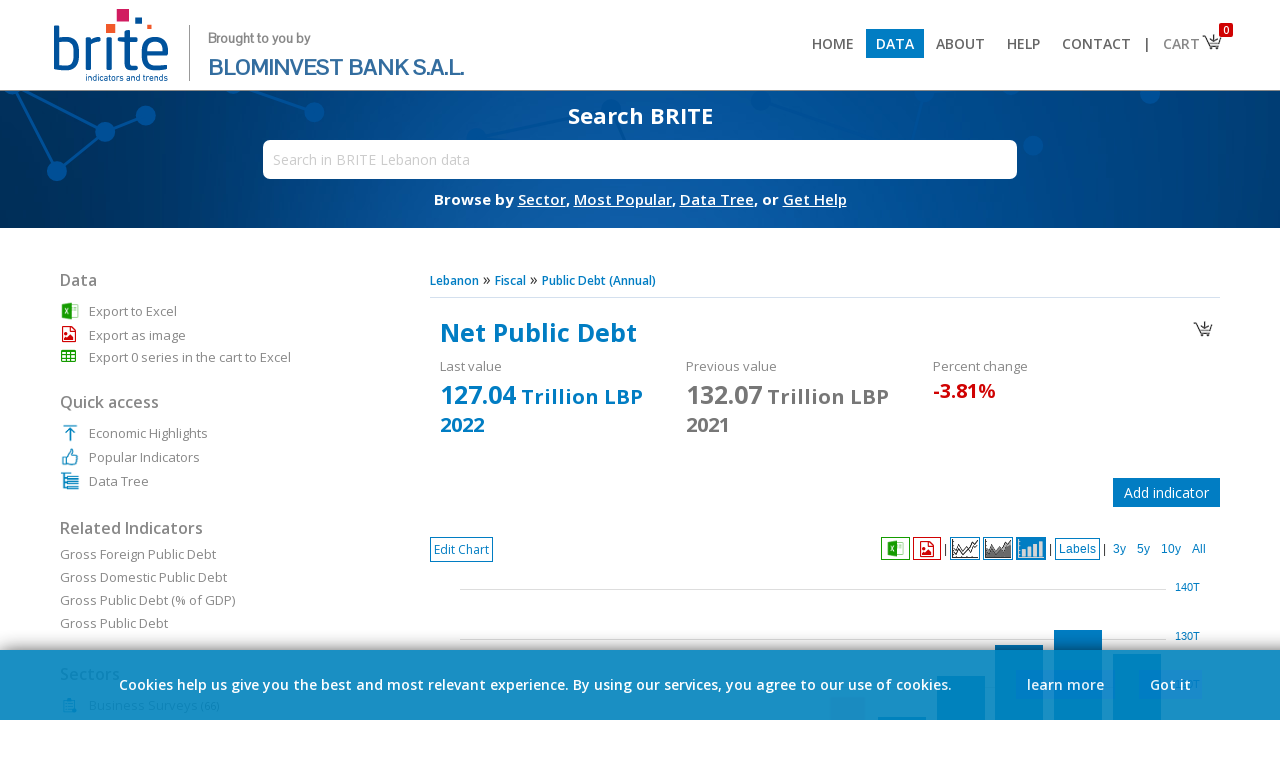

--- FILE ---
content_type: text/html; charset=UTF-8
request_url: https://brite.blominvestbank.com/series/Net-Public-Debt-74628/
body_size: 15128
content:
<!DOCTYPE HTML PUBLIC "-//W3C//DTD HTML 4.01 Transitional//EN" "http://www.w3.org/TR/html4/loose.dtd">
<html>
<head>
<meta http-equiv="Content-Type" content="text/html; charset=UTF-8">
<meta http-equiv="X-UA-Compatible" content="IE=8,9,10,edge,chrome=1">
<meta name="viewport" content="width=device-width, initial-scale=1.0, maximum-scale=1.0, minimum-scale=1.0, user-scalable=no, target-densityDpi=device-dpi" />

<title>Net Public Debt - Public Debt (Annual) - Fiscal - Lebanon - BRITE</title>
<base href="https://brite.blominvestbank.com/">

<META NAME="generator" CONTENT="BRITE">
<META NAME="language" CONTENT="English">
<meta http-equiv="expires" content="0">
<meta name="AUTHOR" content="BLOMINVEST BANK, Economena Analytics, All Rights Reserved">
<meta name="COPYRIGHT" content="Copyright (c) 2017 by BLOMINVEST BANK">
<meta name="KEYWORDS" content="net, public, debt, reached, trillion, lbp, description, starting, april, data, excludes, arrears, which, represent, unpaid, eurobond, principals, coupons, their, accrued, interests, as, through, december, value, foreign, currency, respectively, follows, 3-314bn, 4-146bn, 5-305bn, 5-567bn, 5-705bn, 5-896bn, 6-111bn, 6-959bn, 7-180bn, annual, indicator, lebanon, released, ministry, finance, banque, liban">
<meta name="DESCRIPTION" content="Net Public Debt reached 127.04 Trillion LBP in 2022. Description: Starting April 2020, data excludes arrears, which represent the unpaid eurobond principals, coupons and their accrued interests. As of April 2020, through December 2020 the value of arrears on foreign currency debt, respectively as follows (LBP 3,314bn, LBP 4,146bn, LBP 5,305bn, LBP 5,567bn, LBP 5,705bn, LBP 5,896bn, LBP 6,111bn, LBP 6,959bn and LBP 7,180bn). This is an annual indicator for Lebanon released by the Ministry of Finance and Banque du Liban.">
<meta name="REVISIT-AFTER" content="1 DAYS">
<meta name="RATING" content="GENERAL">
<!--<meta name="msvalidate.01" content="8022E05B78D3F865C699B37E939E9E6A">-->

<link rel="icon" type="image/png" href="favicon-128x128.png">
	
<link href="https://fonts.googleapis.com/css?family=Open+Sans:300,300i,400,400i,600,600i,700,700i|Pontano+Sans|Raleway&amp;subset=latin-ext" rel="stylesheet">
<!--<link href="https://fonts.googleapis.com/css?family=Open+Sans:400,400i,600,600i,700" rel="stylesheet">-->

	<link rel="stylesheet" href="scripts/font-awesome.min.css" type="text/css">

<!--<meta property="fb:page_id" content="194807533960284">-->
<meta property="og:title" content="Net Public Debt - BRITE"> 
<meta property="og:type" content="website">
<meta property="og:url" content="https://brite.blominvestbank.com/series/Net-Public-Debt-74628/">
<meta property="og:image" content="https://brite.blominvestbank.com/pics/brite-logo-square.png">
<meta property="og:site_name" content="BRITE">
<!--<meta property="og:description" content="Net Public Debt - Public Debt (Annual) - Fiscal - Lebanon - BRITE">-->
<meta property="og:description" content="Net Public Debt reached 127.04 Trillion LBP in 2022. Description: Starting April 2020, data excludes arrears, which represent the unpaid eurobond principals, coupons and their accrued interests. As of April 2020, through December 2020 the value of arrears on foreign currency debt, respectively as follows (LBP 3,314bn, LBP 4,146bn, LBP 5,305bn, LBP 5,567bn, LBP 5,705bn, LBP 5,896bn, LBP 6,111bn, LBP 6,959bn and LBP 7,180bn). This is an annual indicator for Lebanon released by the Ministry of Finance and Banque du Liban.">


<!--<link href='scripts/fonts.css?83595' rel='stylesheet' type='text/css'>-->
<link href='scripts/styles.css?78798' rel='stylesheet' type='text/css'>
<script src="scripts/jquery-1.12.0.min.js"></script>
<script src="scripts/scripts.js?33247"></script>
<script src="scripts/scripts-modes.js?31663"></script>

<script src="scripts/chart/highstock.js"></script>
<script type="text/javascript" src="scripts/chart/modules/exporting.js"></script>

<!--<script src="https://code.highcharts.com/stock/5.0.14/highstock.js"></script>
<script src="https://code.highcharts.com/stock/5.0.14/highcharts-more.js"></script>
<script src="https://code.highcharts.com/stock/5.0.14/modules/exporting.js"></script>
<script src="https://code.highcharts.com/stock/5.0.14/modules/offline-exporting.js"></script>-->
<script src="https://highcharts.github.io/export-csv/export-csv.js"></script>

<script type="text/javascript" src="scripts/jqueryui/jquery-ui.min.js"></script>
<link href="scripts/jqueryui/jquery-ui.min.css" rel="stylesheet" type="text/css">
<link href="scripts/jqueryui/jquery-ui.theme.css" rel="stylesheet" type="text/css">

<script type="text/javascript" src="scripts/jquery.mousewheel.js"></script>

<link rel="stylesheet" href="scripts/chosen/chosen.css">       
<script src="scripts/chosen/chosen.jquery.js" type="text/javascript"></script>

<script type="text/javascript" src="./scripts/jquery.tipsy.js"></script>
<link href="./scripts/tipsy.css" rel="stylesheet" type="text/css">

<script type="text/javascript" src="scripts/jquery.nivo.slider.pack.js"></script>
<link href="scripts/nivo-slider.css" rel="stylesheet" type="text/css">
<link href="scripts/default/default.css" rel="stylesheet" type="text/css">

<script type="text/javascript" src="scripts/jstree/_lib/jquery.cookie.js"></script>
<script type="text/javascript" src="scripts/jstree/_lib/jquery.hotkeys.js"></script>
<script type="text/javascript" src="scripts/jstree/jquery.jstree.js"></script>
	
<script type='text/javascript' src='scripts/jquery.particleground.min.js'></script>
	
<script type='text/javascript' src='scripts/jQuery.succinct.min.js'></script>

<!-- Global site tag (gtag.js) - Google Analytics -->
<script async src="https://www.googletagmanager.com/gtag/js?id=UA-108055819-2"></script>
<script>
  window.dataLayer = window.dataLayer || [];
  function gtag(){dataLayer.push(arguments);}
  gtag('js', new Date());

  gtag('config', 'UA-108055819-2');
</script>

</head>

<body class="noselect">



<div class="body">
<script> var isArabic = false;</script><div align="center" class="header2" style="width:100%; background:#fff; position:; z-index:1000; top:0; border-bottom:1px solid #888;"><div class="bodyinner" align="left" style="background:#fff;"><a href="./"><img src="pics/brite-logo.png" height="80" border="0"><div style="vertical-align:top; margin-top:20px; margin-left:17px; padding-left:18px; border:0px solid #000; font-size:22px; display:inline-block; color:#336d9f; line-height:28px; font-family:'Pontano Sans'; border-left:1px solid #999;"><span style="font-size:13px; font-weight:600; color:#888;">Brought to you by</span><br><span>BLOMINVEST BANK S.A.L.</span></div></a><span class="drop" onClick="$('div.menu2').slideToggle();"></span><div class="menu2"><a href="./"><li > Home</li></a><a href="browse/Lebanon-LEB/"><li class="selected"> Data</li></a><a href="about-us/"><li > About</li></a><a href="help/"><li > Help</li></a><a href="contact-us/"><li > Contact</li></a><a class='bar'><li style="cursor:default; background:#fff; color:#666; padding-left:0px; padding-right:0px;"> |</li></a><a href="javascript:void(0)"><li class="cart" style="padding-right:30px; background:#fff; color:#888;"> Cart<img src="pics/basket.png" style="position:absolute; margin-top:-4px; margin-right:-8px;"><div class="counter">0</div></li><div class="cartdata"></div></a></div></div></div><ul class="menu"></ul><div id="particles" align="center"><div class="particules" style="position:absolute;"></div><div class="bodyinner bodyinner1 homepage" align="center" style="border:0px solid #000; position:relative; background:none; max-width:inherit; margin:0; display:none;"><div style="width:80%; max-width: 800px;" align="center"><div style="padding: 20px; min-width: 350px;"><div class="subtitle" style="font-size:15px;">Download thousands of economic indicators from 50+ sources</div><div class="searchbox search" style="margin-top:15px;"><input type="text" placeholder="Search in BRITE Lebanon data" style="width:95%; border-radius: 5px;" value=""><div class="options" style="position:absolute; height:20px; background:#fff; padding-left:5px; padding-right:5px; z-index:4; margin-left:5px; display:none;" align="right"><div class="chartrange2" style="margin:0; margin-top:1px; margin-right:-4px;"><li onClick="SearchFilter2('D');" data-id="D" style="padding-top:0; padding-bottom:1px; margin-right:5px;">Daily</li><li onClick="SearchFilter2('M');" data-id="M" style="padding-top:0; padding-bottom:1px; margin-right:5px;">Monthly</li><li onClick="SearchFilter2('Q');" data-id="Q" style="padding-top:0; padding-bottom:1px; margin-right:5px;">Quarterly</li><li onClick="SearchFilter2('H');" data-id="H" style="padding-top:0; padding-bottom:1px; margin-right:5px;">Semi-Annual</li><li onClick="SearchFilter2('A');" data-id="A" style="padding-top:0; padding-bottom:1px;">Annual</li></div></div><div class="results" style="padding-top:20px;">xxxx</div></div><div class="subtext">Browse by&nbsp;<a href="browse/Lebanon-LEB/" style="color:#fff;"><span>Sector</span></a>,&nbsp;<a href="category/Popular-Indicators-LEB/sort=popular/" style="color:#fff;"><span>Most Popular</span></a>,&nbsp;<a href="category/Data-Tree-LEB/" style="color:#fff;"><span>Data Tree</span></a>,&nbsp;or&nbsp;<a href="help/" style="color:#fff;"><span>Get Help</span></a></div></div></div></div><div class="bodyinner otherpage" align="center" style="border:0px solid #000; position:relative; background:none; max-width:inherit; display:none;"><div style="width:80%; max-width: 800px;" align="center"><div style="padding: 14px; min-width: 350px;"><div class="subtitle" style="margin-top:-10px;">Search BRITE</div><div class="searchbox search" style="margin-top:10px;"><input type="text" placeholder="Search in BRITE Lebanon data" style="width:95%; padding:10px; font-size:14px;" data-id=""><div class="options" style="position:absolute; height:20px; background:#fff; padding-left:5px; padding-right:5px; z-index:4; margin-left:5px; display:none;" align="right"><div class="chartrange2" style="margin:0; margin-top:1px; margin-right:-4px;"><li onClick="SearchFilter('D');" data-id="D" style="padding-top:0; padding-bottom:1px; margin-right:5px;">Daily</li><li onClick="SearchFilter('M');" data-id="M" style="padding-top:0; padding-bottom:1px; margin-right:5px;">Monthly</li><li onClick="SearchFilter('Q');" data-id="Q" style="padding-top:0; padding-bottom:1px; margin-right:5px;">Quarterly</li><li onClick="SearchFilter('H');" data-id="H" style="padding-top:0; padding-bottom:1px; margin-right:5px;">Semi-Annual</li><li onClick="SearchFilter('A');" data-id="A" style="padding-top:0; padding-bottom:1px;">Annual</li></div></div><div class="results" style="padding-top:20px;">xxxx</div></div><div class="subtext">Browse by&nbsp;<a href="browse/Lebanon-LEB/" style="color:#fff;"><span>Sector</span></a>,&nbsp;<a href="category/Popular-Indicators-LEB/sort=popular/" style="color:#fff;"><span>Most Popular</span></a>,&nbsp;<a href="category/Data-Tree-LEB/" style="color:#fff;"><span>Data Tree</span></a>,&nbsp;or&nbsp;<a href="help/" style="color:#fff;"><span>Get Help</span></a></div></div></div></div></div><input type="hidden" class="freqfilter" value=""><style> li.cart div.counter{ position: absolute; font-size: 10px; color:#fff; background: #d00202; padding: 0px; padding-left: 4px; padding-right: 4px; border-radius: 2px; margin-top: -30px; margin-left: 56px; } div.cartdata{ position: absolute; background: #fff; border: 1px solid #ccc; z-index: 100; margin-left: 214px; display: none; width: 200px; /*box-shadow: #aaa 0px 0px 5px 1px;*/ } div.cartdata li{ padding: 3%; width: 94%; font-size: 12px; margin-left: 0px; } div.cartdata li:nth-child(1){ /*border-bottom: 1px solid #ccc !important;*/ } div.cartdata hr{ margin: 0px; padding: 0px; margin-left: 3%; margin-right: 3%; } div.header2 .drop{ display: none; } @media(max-width: 925px) { div.menu2{ float: none; display: none; } div.menu2 > a, div.menu2 > a > li{ display: block; } div.menu2 > a.bar{ display: none; } div.menu2 > a > li{ padding: 10px; border-bottom: 1px solid #ccc; } div.cartdata{ margin-left: 0px; margin-top: -1px; left:12px; } div.header2 .drop{ display: block; float: right; margin-top: 10px; margin-right: 0px; } }</style><script> $(document).ready(function () { StartPartcles(); $("li.cart").on('click', function(event){ event.stopPropagation(); $('div.cartdata').css('right', ($(window).width() - ($('li.cart').offset().left + $('li.cart').outerWidth()))); if( parseInt($('li.cart div.counter').text())>0) $('div.cartdata').slideToggle(function(){ $('div.cartdata').css('right', ($(window).width() - ($('li.cart').offset().left + $('li.cart').outerWidth()))); }); else $('div.cartdata').slideUp(); }); $("body").on('click', function(event){ $('div.cartdata').slideUp(); }); }); $(window).resize(function() { if($(window).width()>925){ $('div.menu2').show(); } $('div.cartdata').css('right', ($(window).width() - ($('li.cart').offset().left + $('li.cart').outerWidth()))); var posleft = $('.otherpage .search input').position().left; $('.otherpage .search div.results') .width( $('.otherpage .search input').width()+10 ) .css('left', posleft ) .css('margin-top','1px'); $('.otherpage .search div.options') .width( $('.otherpage .search input').width()+10-18 ) .css('left', posleft ) .css('margin-top','1px'); }); $('#particles').css('min-height','100px'); $('#particles div.particules').height(134).css('min-height','100px'); $('div.otherpage').fadeIn(); $('div.homepage').remove();</script>
<script>ishome=false;</script><script src="scripts/scripts-chart.js?97879"></script><script>var divideWith = [];</script><div align="center" class="middleposition"><div class="bodyinner" align="left" style="background:#fff; border:0px solid #000; padding-top:30px; padding-bottom:30px;"><script>divideWith[0] = [];divideWith[0][0] = [1000000000000, 'Trillion'];divideWith[0][1] = [1000000000000, 'Trillion'];divideWith[0][2] = [1, '%'];</script><style>.bodyinner2 .table td{padding-top:4px;}.bodyinner2 .table .ttl{font-weight:600;padding-right:10px;}.inditables{padding:10px;padding-left:0px;padding-right:0px;padding-bottom:0px;}.breadcrumb{font-size:16px;}.breadcrumb a{font-size:12px;}#minmax{margin-top:-8px;font-size:13px;padding-bottom:8px;color:#666;min-height:18px;}#minmax{}#minmax > span, #selmode > span{font-weight:600;}table.tabledata{border:1px solid #d4e0ee;}table.tabledata td{padding:2px;padding-left:10px;padding-right:25px;border-bottom:1px solid #d4e0ee;font-size:12px;}table.tabledata td:last-child{}table.tabledata td:nth-child(even){text-align:right;padding:2px;padding-left:25px;padding-right:10px;border-left:1px solid #d4e0ee;}table.tabledata tr:nth-child(even) {    background-color: #ebf4fe;}table.table{border:0px solid #d4e0ee;border-bottom:none;}table.table td{border-bottom:1px solid #d4e0ee;font-size:13px;padding:4px;padding-left:6px;}table.table td div:hover{background:none;}.ui-state-focus, .ui-state-active{font-weight:normal !important;color:#444 !important;}.ui-state-focus{color:#fff !important;}.ui-widget-content .ui-icon {    background-image: url("scripts/jqueryui/images/ui-icons_666666_256x240.png");}b{font-weight:600;}div.highcharts-container{border-top:0px solid #dbe4ee;direction:ltr !important;}g.highcharts-xaxis-labels text[x="0"]{display: none !important;}</style><div class="bodyinner2" style="padding:0px;"><div class="content"><div class="breadcrumb"><a href="browse/Lebanon-LEB/"><span>Lebanon</span></a>  &raquo; <a href="browse/Lebanon-LEB/Fiscal-28/"><span>Fiscal</span></a>  &raquo; <a href="category/Public-Debt-Annual-1414/" title="Public Debt (Annual)" class="thehintM"><span>Public Debt (Annual)</span></a></div><hr><div style="float:right; padding:5px; padding-bottom:2px; margin-top:7px; background:#fff; border:0px solid #dbe4ee;" class=""><img src="pics/basket.png" width="24" height="24" data-id="74628" class="elebasket thehint3" title="Add to cart" style="cursor:pointer;"></div><div style="border:0px solid #000; padding:10px; color:#888; margin-bottom:30px; font-size:13px;"><div style="font-size:25px; padding-bottom:8px; font-weight:700; color:#017dc3;"><span class="drop" onClick="$('.bodyinner2 .sidebar').stop().fadeToggle();"></span>Net Public Debt</div><div style="display:inline-block; vertical-align:top; width:31%; margin-right:1%;">Last value<br><div id="minmax0"></div></div><div style="display:inline-block; vertical-align:top; width:31%; margin-right:1%;">Previous value<br><div id="minmax20"></div></div><div style="display:inline-block; vertical-align:top; width:31%; margin-right:1%;">Percent change<br><div id="minmax30"></div></div></div><div id="openchart" style="padding:10px; margin-bottom:10px; border:1px solid #aaa; color:#888; font-size:13px; display:none; background:#fff; color:#888;"><img src="pics/close.png" width="14" height="14" class="thehint3" title="Close" style="padding:4px; margin-left:5px; cursor:pointer; float:right;" onClick="OpenAddChart()"><div style="font-size:18px; padding-bottom:5px; font-weight:600; color:#017dc3">Add indicator</div><div>Please use the search box below to add a new indicator. Search results will be limited to indicators with the same frequency.</div><input type="text" id="newindi" style="border:1px solid #aaa; margin-top:10px; padding:4px; font-size:13px; width:50%; color:#888;" placeholder="Type your search here"><div id="indiresults" style="margin-top:10px; height:175px; overflow:auto; border:1px solid #aaa; padding:5px; background:#fefefe"></div></div><script>$(document).ready(function(){$('input#newindi').keypress(function(event) {    if (event.keyCode == 13) {        event.preventDefault();    }});$.fn.delayKeyup = function(callback, ms){    var timer = 0;    var el = $(this);    $(this).keyup(function(){ if(el.val().length==0){SearchClose(1);SearchClose2(1);$.get('fetcher.php?search=&clear=yes', function (data) {});}if(el.val().length<2 && el.val().length!=0){return;}                  clearTimeout (timer);    timer = setTimeout(function(){        callback(el)        }, ms);    });    return $(this);};$('input#newindi').delayKeyup(function(el){var filter = el.val(), count = 0;if(filter==''){$('div#openchart #indiresults').html('');}else{$('div#openchart #indiresults').html('<img src="pics/ajax-loader.gif" height="" style="vertical-align:middle;">').slideDown(function(){$.get('fetcher.php?search='+filter+'&search2=series&freqfilter=A&exclude=74628', function (data) {$('div#openchart #indiresults').html(data);$(window).trigger('resize');});});}},500);});</script><div id="openchartbtn" align="right" style="margin-bottom:30px;"><div class="more2" style="margin:0px;" onclick="OpenAddChart()">Add indicator</div></div><div align="left" class="chartbtns noselect" onMouseOut="MenuShower(1);" style="border:0px solid #000; position:absolute; margin:0; margin-bottom:-49px;">        <div onClick="MenuShower(3);"><span class="modesmenubtn">Edit Chart</span>    </div>       <ul id="modesmenu" style="position:absolute; z-index:2; text-align:left; display:none; left:0; margin-top:2px;" class="shadow" onMouseOver="MenuShower(2);">        <li onClick="LoadData('Origin', 'A');" data-id="Origin">Default</li>        <li>Change            <ul class="shadow">                <li onClick="LoadData('Change', 'A');" data-id="Change" style="display:;"><b>1:</b> Absolute change</li>                <li onClick="LoadData('PercChange', 'A');" data-id="PercChange" style="width:125px; display:;"><b>2:</b> Percent change</li>            </ul>        </li>                            </ul>    </div><div class="chartrange rightboxes" style="direction:ltr !important; border:0px solid #000; float:none;" align="right"><!--  <li class="chartmenuli thehint3" data-id="" style="color:; padding:6px; padding-bottom:0px; padding-top:1px;" onClick="location.assign('http://brite.blominvestbank.com/series/Net-Public-Debt-74628/USD/');" title="Convert to USD">        <div style="font-family:arial; font-size:16px; margin-bottom:2px;">$</div>      </li>      |-->  <li class="chartmenuli thehint3 exportxls" data-id="" style="color:; padding:4px; padding-bottom:1px; padding-top:1px; border-color:#159c00;" onClick="goog_report_conversion(); DownloadXLS2('','range');" title="Export to Excel">        <div style="font-family:arial; font-size:16px; padding:0px;"><img src="pics/xls-trans.png" width="19" height="19" style="background:; border:none; vertical-align:middle;"></div>      </li>  <li class="chartmenuli thehint3 exportpng" data-id="" style="color:; padding:6px; padding-bottom:1px; padding-top:1px; border-color:#d00202;" onClick="goog_report_conversion(); ExportPNG('');" title="Export as image">        <div style="font-family:arial; font-size:16px; padding:0px;"><i class="fa fa-file-image-o" aria-hidden="true" style="color:#d00202; padding-top:2px; padding-bottom:1px; vertical-align:middle;"></i></div>      </li>      |      <li class="chartmenuli line selected" data-id="" style="color:; vertical-align:top; padding:1px;" onClick="ChangeType('line');">        <div><img src="pics/logo-line.png" width="26" height="19" style="padding:0px; margin:0px; border:0px;"></div>      </li>      <li class="chartmenuli area" data-id="" style="color:; vertical-align:top; padding:1px;" onClick="ChangeType('area');">        <div><img src="pics/logo-area.png" width="26" height="19" style="padding:0px; margin:0px; border:0px;"></div>      </li>      <li class="chartmenuli bar" data-id="" style="color:; vertical-align:top; padding:1px;" onClick="ChangeType('bar');">        <div><img src="pics/logo-bar.png" width="26" height="19" style="padding:0px; margin:0px; border:0px;"></div>      </li>      |      <li class="chartmenuli ShowHideLabels" data-id="" style="color:;" onClick="ShowHideLabels();">        <div>Labels</div>      </li>      |  <li class="chartmenuli splitmerge" data-id="" style="color:;display:none;" onClick="SplitMerge();">        <div>Split yAxis</div>      </li><div style="display:inline-block;">      <span class="splitmergebar" style="display:none;">|</span>      <li class="chartmenuli ranges" data-id="" style="color:;" onClick="SetZoom('', 36-11);">        <div>3y</div>        </li>      <li class="chartmenuli ranges" data-id="" style="color:;" onClick="SetZoom('', 60-11);">        <div>5y</div>        </li>      <li class="chartmenuli ranges" data-id="" style="color:;" onClick="SetZoom('', 120-11);">        <div>10y</div>        </li>      <li class="chartmenuli ranges" data-id="" style="color:;" onClick="ResetZoom('');">        <div>All</div>        </li>  </div></div><button onClick="FixYaxisMinVal();" style="display:none;">xxx</button><div id="container" style="height:520px; border:0px solid #dbe4ee; padding:10px; padding-top:10px; direction:ltr !important;"></div><div id="containeroverlay" class="chartrange shadow" style="position:absolute; z-index:2; background:#fff; opacity:0.90; width:670px; height:450px; padding:50px; margin-top:-560px; margin-left:10px; display:none;">    <h2 style="color:#888">Configure Mode</h2>        <div id="enddateM" class="enddate" style="display:none;">        <div style="padding-bottom:5px;">Select End Date:</div>        <div style="margin-bottom:20px; display:inline-block; border:0px solid #000;">        <li class="chartmenuli" data-id="01">Jan</li><li class="chartmenuli" data-id="02">Feb</li><li class="chartmenuli" data-id="03">Mar</li><li class="chartmenuli" data-id="04">Apr</li><li class="chartmenuli" data-id="05">May</li><li class="chartmenuli" data-id="06">Jun</li><br><li class="chartmenuli" data-id="07">Jul</li><li class="chartmenuli" data-id="08">Aug</li><li class="chartmenuli" data-id="09">Sep</li><li class="chartmenuli" data-id="10">Oct</li><li class="chartmenuli" data-id="11">Nov</li><li class="chartmenuli" data-id="12">Dec</li>        <br><br><br>        <div><li class="chartmenuli" style="float:left; width:inherit;" onClick="ApplyEndDate($('#container').highcharts(), SelectedMode, freq);">Apply</li></div>        <div><li class="chartmenuli" style="float:left; width:inherit; margin-right:8px;" onClick="$('#containeroverlay').hide();">Cancel</li></div>        </div>    </div>        <div id="enddateQ" class="enddate" style="display:none;">        <div style="padding-bottom:5px;">Select End Date:</div>        <div style="margin-bottom:20px; display:inline-block; border:0px solid #000;">        <li class="chartmenuli" data-id="03">1Q</li><li class="chartmenuli" data-id="06">2Q</li><li class="chartmenuli" data-id="09">3Q</li><li class="chartmenuli" data-id="12">4Q</li>        <br><br><br>        <div><li class="chartmenuli" style="float:left; width:inherit;" onClick="ApplyEndDate($('#container').highcharts(), SelectedMode, freq);">Apply</li></div>        <div><li class="chartmenuli" style="float:left; width:inherit; margin-right:8px;" onClick="$('#containeroverlay').hide();">Cancel</li></div>        </div>    </div>        <div id="enddateERR" class="enddate" style="display:none;">    <br>        <div style="padding-bottom:5px;"><h3 style="color:#017dc3;">Your selection for this calculation did not return enough data points.</h3></div>        <div style="margin-bottom:20px; display:inline-block; border:0px solid #000;">            <br><br>            <div><li class="chartmenuli" style="float:left; width:inherit; margin-right:8px;" onClick="$('#containeroverlay').hide();">Ok</li></div>        </div>    </div>    <input type="hidden" class="month"> </div><script>$(function() {$( "#modesmenu" ).menu({position: {my: "left top",at: "right top",collision: "none" },focus: function (event, ui) { }  });});var dataoriginorigin = [];var dataorigin = [];var dataperc = [];var datachange = [];var datapercyoy = [];var datayoy = [];var dataytd = [];var datapercytd = [];var datacumyoy = [];var dataperccumyoy = [];var datacum = [];var dataytdyoy = [];var datapercytdyoy = [];var seriesids = [];dataoriginorigin[0] = [[Date.UTC(2011,0,1),69953000000000],[Date.UTC(2012,0,1),74058000000000],[Date.UTC(2013,0,1),80217000000000],[Date.UTC(2014,0,1),86118000000000],[Date.UTC(2015,0,1),92476000000000],[Date.UTC(2016,0,1),98324000000000],[Date.UTC(2017,0,1),104233000000000],[Date.UTC(2018,0,1),114161000000000],[Date.UTC(2019,0,1),122473000000000],[Date.UTC(2020,0,1),128975000000000],[Date.UTC(2021,0,1),132071000000000],[Date.UTC(2022,0,1),127039000000000],];dataorigin[0] = JSON.parse( JSON.stringify( dataoriginorigin[0] ) );dataperc[0] = [[Date.UTC(2012,0,1),5.87],[Date.UTC(2013,0,1),8.32],[Date.UTC(2014,0,1),7.36],[Date.UTC(2015,0,1),7.38],[Date.UTC(2016,0,1),6.32],[Date.UTC(2017,0,1),6.01],[Date.UTC(2018,0,1),9.52],[Date.UTC(2019,0,1),7.28],[Date.UTC(2020,0,1),5.31],[Date.UTC(2021,0,1),2.4],[Date.UTC(2022,0,1),-3.81]];datachange[0] = [[Date.UTC(2012,0,1),4105000000000],[Date.UTC(2013,0,1),6159000000000],[Date.UTC(2014,0,1),5901000000000],[Date.UTC(2015,0,1),6358000000000],[Date.UTC(2016,0,1),5848000000000],[Date.UTC(2017,0,1),5909000000000],[Date.UTC(2018,0,1),9928000000000],[Date.UTC(2019,0,1),8312000000000],[Date.UTC(2020,0,1),6502000000000],[Date.UTC(2021,0,1),3096000000000],[Date.UTC(2022,0,1),-5032000000000]];datapercyoy[0] = [];datayoy[0] = [];dataytd[0] = [];datapercytd[0] = [];datacumyoy[0] = [];dataperccumyoy[0] = [];datacum[0] = [];dataytdyoy[0] = [];datapercytdyoy[0] = [];seriesids[0] = 74628;var todivide = 1000000000000;var axisname = 'Trillion';var rate = '';var infodata = [];infodata[0] = {};infodata[0].seriesname = 'Net Public Debt';infodata[0].flag = 'pics/flags/leb.png';infodata[0].color = color[0];infodata[0].curr = 'LBP';infodata[0].rate = '';infodata[0].source = 'Ministry of Finance, Banque du Liban';infodata[0].lhe = '';infodata[0].filename = 'Net Public Debt';infodata[0].sect_code = 'LEB-28';var freq = 'A';var currency = [];var rate = [];var unit = [];currency[0] = 'LBP';rate[0] = '';unit[0] = 'Trillion';$(function () {var series = [];var yaxis = [0];if(dataorigin.length>1){if( (unit[0] !== unit[1]) || (currency[0] !== currency[1]) || (rate[0] !== rate[1])  ){yaxis.push(1);}}var min = [];min[0] = 69953000000000.0000000000/divideWith[0][SelectedMode][0];series.push({name: 'Net Public Debt',                type: 'line',                pointInterval: 1,                data: dataorigin[0],color: color[0],fillColor: {linearGradient: [0, 0, 0, 300],stops: [[0, color[0]],[1, Highcharts.Color(color[0]).setOpacity(0.4).get('rgba')]]                },dataLabels: {enabled: false,useHTML: true,formatter: function() {var dates = [];var date = '';var ele = $('#container .highcharts-xaxis-labels text > tspan');ele.each(function(index){dates.push($(this).text());});var theX = this.x.toString();if(freq=='M'){var theDate = Highcharts.dateFormat('%b %y', theX);}else if(freq=='Q'){var tmp = Highcharts.dateFormat('%m', theX);if(tmp=='03') tmp = 'Q1';if(tmp=='06') tmp = 'Q2';if(tmp=='09') tmp = 'Q3';if(tmp=='12') tmp = 'Q4';var theDate = tmp+ Highcharts.dateFormat(' %y', theX);}else if(freq=='D'){var theDate = Highcharts.dateFormat('%b %e, %y', theX);}else if(freq=='A'){var theDate = Highcharts.dateFormat('%Y', theX);}else if(freq=='H'){var tmp = Highcharts.dateFormat('%m', theX);if(tmp=='06') tmp = 'H1';if(tmp=='12') tmp = 'H2';var theDate = tmp+ Highcharts.dateFormat(' %y', theX);}for(i=0; i<dates.length; i++){if(theDate == dates[i]){return '<span style="background:#fff; padding:2px; opacity:0.85; color:'+color[0]+'">'+roundToTwo((this.y / divideWith[0][SelectedMode][0])).toString().replace('.00','')+'</span>';}}},},yAxis: yaxis[0]            });CreateChart('A', '74628', min, '74628', undefined, 62208000000, undefined, false, series);});</script><div class="bodybox" style="padding:0px; min-height:inherit; background:#fff; margin-top:10px;"><div class="bodyboxlabelbox" style="display:inline-block;"></div><style>div.sharebtns2{margin-bottom: 30px;}div.sharebtns2 span{font-size: 30px;margin-left: 4px;cursor: pointer;transition: all 0.5s ease;}div.sharebtns2 span:nth-child(1){color:#4267b2}div.sharebtns2 span:nth-child(2){color:#1da1f2}div.sharebtns2 span:nth-child(3){color:#0077B5}div.sharebtns2 span:nth-child(1):hover{color:#888}div.sharebtns2 span:nth-child(2):hover{color:#888}div.sharebtns2 span:nth-child(3):hover{color:#888}</style><div class="sharebtns2" align="right" style="color:#888;"><span data-id="facebook" onClick="SharePage(this);"><i class="fa fa-facebook-square thehint3" title="Share on Facebook"></i></span><span data-id="twitter" onClick="SharePage(this);"><i class="fa fa-twitter-square thehint3" title="Share on Twitter"></i></span><span data-id="linkedin" onClick="SharePage(this);"><i class="fa fa-linkedin-square thehint3" title="Share on LinkedIn"></i></span></div><script>function SharePage(ele){var lnk = 'http%3A%2F%2Fbrite.blominvestbank.com%2Fseries%2FNet-Public-Debt-74628%2F';var ttl = 'Net+Public+Debt';if($(ele).attr('data-id')=='facebook'){var url = 'https://www.facebook.com/sharer/sharer.php?u='+lnk;}else if($(ele).attr('data-id')=='twitter'){var url = 'https://twitter.com/home?status='+ttl+' '+lnk;}else if($(ele).attr('data-id')=='linkedin'){var url = 'https://www.linkedin.com/shareArticle?mini=true&url='+lnk+'&title='+ttl+'&summary=&source=';}window.open(url, '_blank', 'width=300,height=250');}</script><div style="display:table; border:0px solid #000; width:100%; margin-top:4px; margin-bottom:4px;"><div style="padding:6px; padding-left:6px; padding-right:6px; color:#888; font-weight:600; font-size:18px; border:1px solid #d4e0ee; cursor:pointer; width:50%; display:table-cell; vertical-align:top; color:#017dc3; " class="metatitle metatitle0" onClick="ShowMeta(0)">Net Public Debt</div></div><div style="display:inline-block; display:inline:block; width:100%; vertical-align:top; border:0px solid #000;" class="indi1ax"><table width="100%" border="0" cellspacing="0" cellpadding="4" class="table table0" style="">  <tr><td valign="top"><span class="info1">Location</span><br><span class="info2 info20">Lebanon</span></td></tr><tr><td valign="top"><span class="info1">Series ID</span><br><span class="info2 info20">74628</span></td></tr><tr><td valign="top"><span class="info1">Reference</span><br><span class="info2 info20">LEB74628A2022</span></td></tr><tr><td valign="top"><span class="info1">Currency code</span><br><span class="info2 info20">LBP</span></td></tr><tr><td valign="top"><span class="info1">Source</span><br><span class="info2 info20">Economena Analytics, Ministry of Finance, Banque du Liban</span></td></tr><tr><td valign="top"><span class="info1">Frequency</span><br><span class="info2 info20">Annual</span></td></tr><tr><td valign="top"><span class="info1">Unit</span><br><span class="info2 info20">Trillion</span></td></tr><tr><td valign="top"><span class="info1">Aggregation</span><br><span class="info2 info20">End of Period</span></td></tr><tr><td valign="top"><span class="info1">Note</span><br><span class="info2 info20">Starting April 2020, data excludes arrears, which represent the unpaid eurobond principals, coupons and their accrued interests. As of April 2020, through December 2020 the value of arrears on foreign currency debt, respectively as follows (LBP 3,314bn, LBP 4,146bn, LBP 5,305bn, LBP 5,567bn, LBP 5,705bn, LBP 5,896bn, LBP 6,111bn, LBP 6,959bn and LBP 7,180bn).</span></td></tr><tr><td valign="top"><span class="info1">Description</span><br><span class="info2 info20">Net public debt refers to gross public debt minus public sector deposits with Banque du Liban and commercial banks.</span></td></tr>  <tr><td width="1" valign="top"><span class="info1">Start date</span><br><span class="info2 info20">2011</span></td></tr><tr><td width="1" valign="top"><span class="info1">End date</span><br><span class="info2 info20">2022</span></td></tr><tr><td valign="top"><span class="info1">Useful links</span><br><span class="info2 info20"><a href="http://www.finance.gov.lb/en-us/" target="_blank">www.finance.gov.lb/en-us</a><br><a href="http://www.bdl.gov.lb/" target="_blank">www.bdl.gov.lb</a></span></td></tr><tr><td width="1" valign="top"><span class="info1" style="margin-bottom:4px; display:block;">Tags</span><div class="tags0"><div class="more2">net</div><div class="more2">public</div><div class="more2">debt</div><div class="more2">annual</div><div class="more2">ministry of finance</div><div class="more2">banque du liban</div></div></td></tr><script>function dateToYMD(date) {var strArray=['January', 'February', 'March', 'April', 'May', 'June', 'July', 'August', 'September', 'October', 'November', 'December'];var d = date.getDate();var m = strArray[date.getMonth()];var y = date.getFullYear();return m+' '+d+', '+y;}function LoadDefaultNews(count, content){if(typeof(count)==='undefined')count = 4;$.get("news-live.php?cache=yes&countdata="+count, function(data, status){if(count<4){var dataA = data.split('</a>');for(var i=0; i<count; i++){content.push( dataA[i]+'</a>' );}data = content;}$('div.box3sub').html(data);FixHeights();$(window).resize();$(window).scroll();});}function LoadNews(URL){$.get(URL, function(data, status){/*console.log(data);*/data = JSON.parse(data);var posts = data.posts;var x = '';var content = [];for(var i=0; i<posts.length; i++){var date = new Date(posts[i].date);date = dateToYMD(date);if( typeof(posts[i].thumbnail)==='undefined' )posts[i].thumbnail = 'pics/brite-logo.png';x = newscontent;x = x.replace('{URL}', posts[i].url);x = x.replace('{THUMB}', posts[i].thumbnail);x = x.replace('{TITLE}', posts[i].title);x = x.replace('{DATE}', date);content.push(x);}if(content.length==0){/*content.push('No results (need to show latest news)');*/LoadDefaultNews();return;}else if(content.length<4){/*content.push('(need to complete results with latest news)');*/LoadDefaultNews(4-content.length, content);return;}$.ajax({url: 'news-live.php?savetocache=yes',type: 'post',data: { data : content, id : 74628 },xhrFields: {onprogress: function(e){}}}).done(function(data){}).fail(function(data){});$('div.box3sub').html(content.join(''));FixHeights();$(window).resize();$(window).scroll();});}$(document).ready(function () {/*var URL = "http://blog.blominvestbank.com/api/find/find_json/?tags=public-debt,net&count=4";*/var URL = 'news-live.php?fetchtags=public-debt,net';$.get('news-live.php?fetchfromcache=74628', function(data, status){if(data.trim()=='NO' || data.trim().indexOf('undefined') !== -1 || data.trim().indexOf('NaN') !== -1){LoadNews(URL);}else{$('div.box3sub').html(data.trim());FixHeights();$(window).resize();$(window).scroll();}});});var newscontent = '<li onClick="window.open(\'{URL}\');" style="background:#fff;">'+'<div style="width:210px; height:145px; padding:0px; overflow:hidden" class="imgflow">'+'<img src="{THUMB}" width="210" style="min-height:145px;">'+'</div>'+'<div>'+'<div class="blogtitle" style="font-family:\'Raleway\'">{TITLE}</div>'+'<span><i class="fa fa-calendar-o" style="font-size:13px; margin-right:5px;"></i>{DATE}</span>'+'</div>'+'</li>';</script><tr><td><div style="padding-top:20px;"><span class="info1">Suggested citation. Use of data is subject to <a href="terms-and-conditions/" target="_blank">Terms & Conditions</a></span><br>Ministry of Finance, Banque du Liban, Net Public Debt, retrieved from BRITE;<br><a href="https://brite.blominvestbank.com/series/Net-Public-Debt-74628/" style="color:#017dc3">https://brite.blominvestbank.com/series/Net-Public-Debt-74628/</a></div></td></tr></table></div><div align="center" style="margin-top:40px;"><div class="box3" style=" background:#f4f4f4; padding-left:10px; padding-right:10px; padding-bottom:0px; margin-bottom:30px;"><div style="color:#888; font-size: 20px; margin-top:20px;">Latest News From Our Blog</div><div align="left" class="box3sub" style="border:0px solid #000;"><img src="pics/ajax-loader.gif" style="margin:10px; margin-bottom:-5px;"><i>Loading news...</i><br><br></div><a href="http://blog.blominvestbank.com" target="_blank"><div class="more">show more</div></a></div><!--<script>$(document).ready(function () {$.get("news-live.php?cache=yes", function(data, status){$('div.box3sub').html(data);FixHeights();$(window).trigger('resize');});});</script>--></div><style>.exportpng:hover{background:#d00202 !important;}.exportpng:hover i{color:#fff !important;}.exportxls:hover{background:#159c00 !important;}.exportxls:hover img{filter: grayscale(100%) brightness(280%) !important;}div.box3 li{min-width: 170px;width: 170px;}div.box3 li img{width: 170px;min-height: 120px !important; }div.box3 div.imgflow{width: 170px !important;height:120px !important;}div.box3 li > div{font-size: 15px;}td div.more2{padding-left: 6px;padding-right: 6px;margin: 0px;margin-right: 4px;margin-bottom: 4px;}td div.tags1 div.more2{background: #e88e00;border-color: #e88e00;}td div.tags1 div.more2:hover{background: #fff;border-color: #e88e00;color: #e88e00;}</style></div></div><div class="sidebar"><div class="leftpanelbox"><div style="color:#888">Data</div><ul><li><img src="pics/xls-trans.png" width="20" height="20" style="margin-bottom:-5px; margin-right:5px; background:; border:none;">&nbsp;<a href="javascript:void(0);" onClick="goog_report_conversion(); DownloadXLS2('','range');" title="Export to Excel">Export to Excel</a></li><li style="height:20px;"><i class="fa fa-file-image-o" aria-hidden="true" style="margin-bottom:-5px; margin-right:5px; margin-left:2px; color:#d00202;"></i>&nbsp;&nbsp;<a href="javascript:void(0);" onClick="goog_report_conversion(); ExportPNG('');" title="Export as image">Export as image</a></li><li style="height:20px;"><i class="fa fa-table" aria-hidden="true" style="margin-bottom:-5px; margin-right:5px; margin-left:1px; color:#159c00;"></i>&nbsp;&nbsp;<a href="javascript:void(0);" onClick="goog_report_conversion(); DownBasket();" class="basketcount" data-id="0">Export 0 series in the basket to Excel</a></li></ul></div><br><div class="leftpanelbox"><div style="color:#888">Quick access</div><ul><li><img src="pics-light/data1.png" width="20" height="20" style="margin-bottom:-5px; margin-right:5px; background:; border:none;">&nbsp;<a href="category/Top-Indicators-LEB/" >Economic Highlights</a></li><li><img src="pics-light/data4.png" width="20" height="20" style="margin-bottom:-5px; margin-right:5px; background:; border:none;">&nbsp;<a href="category/Popular-Indicators-LEB/sort=popular/" >Popular Indicators</a></li><li><img src="pics-light/data6.png" width="20" height="20" style="margin-bottom:-5px; margin-right:5px; background:; border:none;">&nbsp;<a href="category/Data-Tree-LEB/">Data Tree</a></li></ul></div><br><div class="leftpanelbox"><div style="color:#888">Related Indicators</div><ul class="relatedindi"><li class=" ellipsis" data-filetype="txt" style="display:block; border-bottom: 1px solid #fff; height:20px;"><span><a href="series/Gross-Foreign-Public-Debt-74631/" title="Gross Foreign Public Debt">Gross Foreign Public Debt</a></span></li><li class=" ellipsis" data-filetype="txt" style="display:block; border-bottom: 1px solid #fff; height:20px;"><span><a href="series/Gross-Domestic-Public-Debt-74630/" title="Gross Domestic Public Debt">Gross Domestic Public Debt</a></span></li><li class=" ellipsis" data-filetype="txt" style="display:block; border-bottom: 1px solid #fff; height:20px;"><span><a href="series/Gross-Public-Debt-of-GDP-2929/" title="Gross Public Debt (% of GDP)">Gross Public Debt (% of GDP)</a></span></li><li class=" ellipsis" data-filetype="txt" style="display:block; border-bottom: 1px solid #fff; height:20px;"><span><a href="series/Gross-Public-Debt-74629/" title="Gross Public Debt">Gross Public Debt</a></span></li></ul></div><script> function FixEllipsis(){ if( '40'!='0' ){ return; } $('li.ellipsis a').css('text-overflow','ellipsis') .css('white-space','nowrap') .css('overflow','hidden') .css('display','block') .width(330); } function centralEllipsis(opts) { var settings = { 'maxLength': 40, 'ellipsis': ' &hellip; ', 'writeToAttribute': 'data-originaltext' }, _this = this; for (var prop in opts) { if (opts.hasOwnProperty(prop)) { settings[prop] = 'undefined' !== typeof opts[prop] ? opts[prop] : settings[prop]; } } var prefixLength = Math.ceil(settings.maxLength / 2), suffixLength = settings.maxLength - prefixLength, originalText = _this.title = _this.textContent, prefix, suffix; if (settings.maxLength< originalText.length) { _this.setAttribute(settings.writeToAttribute, originalText); prefix = originalText.substr(0, prefixLength); suffix = settings.maxLength< 2 ? '' : originalText.substr(-suffixLength); _this.innerHTML = prefix + settings.ellipsis + suffix; } } Array.prototype.forEach.call(document.querySelectorAll('li.ellipsis a'), function (el) { centralEllipsis.apply(el, [{}]); });</script><br><div class="leftpanelbox"><div style="color:#888">Sectors</div><ul><li><img src="pics/sectors/55.png" height="20" style="margin-bottom:-5px; margin-right:5px; border:none;">&nbsp;<a href="browse/LEB/Business-Surveys-55/" title="Business Surveys">Business Surveys<span style="color:#666; font-size:11px; font-weight:normal;"> (66)</span></a></li><li><img src="pics/sectors/4.png" height="20" style="margin-bottom:-5px; margin-right:5px; border:none;">&nbsp;<a href="browse/LEB/Construction-4/" title="Construction">Construction<span style="color:#666; font-size:11px; font-weight:normal;"> (37)</span></a></li><li><img src="pics/sectors/51.png" height="20" style="margin-bottom:-5px; margin-right:5px; border:none;">&nbsp;<a href="browse/LEB/Earnings-51/" title="Earnings">Earnings<span style="color:#666; font-size:11px; font-weight:normal;"> (1,180)</span></a></li><li><img src="pics/sectors/6.png" height="20" style="margin-bottom:-5px; margin-right:5px; border:none;">&nbsp;<a href="browse/LEB/Education-6/" title="Education">Education<span style="color:#666; font-size:11px; font-weight:normal;"> (133)</span></a></li><li><img src="pics/sectors/27.png" height="20" style="margin-bottom:-5px; margin-right:5px; border:none;">&nbsp;<a href="browse/LEB/Financial-27/" title="Financial">Financial<span style="color:#666; font-size:11px; font-weight:normal;"> (711)</span></a></li><li><img src="pics/sectors/28.png" height="20" style="margin-bottom:-5px; margin-right:5px; filter: grayscale(100%); border:none;">&nbsp;<a href="browse/LEB/Fiscal-28/" title="Fiscal" style="font-weight:600; color:inherit;"><u>Fiscal</u><span style="color:#666; font-size:11px; font-weight:normal;"> (571)</span></a></li><li><img src="pics/sectors/29.png" height="20" style="margin-bottom:-5px; margin-right:5px; border:none;">&nbsp;<a href="browse/LEB/Foreign-Exchange-29/" title="Foreign Exchange">Foreign Exchange<span style="color:#666; font-size:11px; font-weight:normal;"> (7)</span></a></li><li><img src="pics/sectors/12.png" height="20" style="margin-bottom:-5px; margin-right:5px; border:none;">&nbsp;<a href="browse/LEB/Industrial-Manufacturing-12/" title="Industrial Manufacturing">Industrial Manufacturing<span style="color:#666; font-size:11px; font-weight:normal;"> (77)</span></a></li><li><img src="pics/sectors/49.png" height="20" style="margin-bottom:-5px; margin-right:5px; border:none;">&nbsp;<a href="browse/LEB/Insurance-49/" title="Insurance">Insurance<span style="color:#666; font-size:11px; font-weight:normal;"> (129)</span></a></li><li><img src="pics/sectors/57.png" height="20" style="margin-bottom:-5px; margin-right:5px; border:none;">&nbsp;<a href="browse/LEB/International-57/" title="International">International<span style="color:#666; font-size:11px; font-weight:normal;"> (13)</span></a></li><li><img src="pics/sectors/48.png" height="20" style="margin-bottom:-5px; margin-right:5px; border:none;">&nbsp;<a href="browse/LEB/Labor-48/" title="Labor">Labor<span style="color:#666; font-size:11px; font-weight:normal;"> (61)</span></a></li><li><img src="pics/sectors/35.png" height="20" style="margin-bottom:-5px; margin-right:5px; border:none;">&nbsp;<a href="browse/LEB/Miscellaneous-35/" title="Miscellaneous">Miscellaneous<span style="color:#666; font-size:11px; font-weight:normal;"> (14)</span></a></li><li><img src="pics/sectors/47.png" height="20" style="margin-bottom:-5px; margin-right:5px; border:none;">&nbsp;<a href="browse/LEB/National-Accounts-47/" title="National Accounts">National Accounts<span style="color:#666; font-size:11px; font-weight:normal;"> (407)</span></a></li><li><img src="pics/sectors/20.png" height="20" style="margin-bottom:-5px; margin-right:5px; border:none;">&nbsp;<a href="browse/LEB/Power-and-Utilities-20/" title="Power and Utilities">Power and Utilities<span style="color:#666; font-size:11px; font-weight:normal;"> (4)</span></a></li><li><img src="pics/sectors/30.png" height="20" style="margin-bottom:-5px; margin-right:5px; border:none;">&nbsp;<a href="browse/LEB/Prices-30/" title="Prices">Prices<span style="color:#666; font-size:11px; font-weight:normal;"> (234)</span></a></li><li><img src="pics/sectors/21.png" height="20" style="margin-bottom:-5px; margin-right:5px; border:none;">&nbsp;<a href="browse/LEB/Real-Estate-21/" title="Real Estate">Real Estate<span style="color:#666; font-size:11px; font-weight:normal;"> (118)</span></a></li><li><img src="pics/sectors/22.png" height="20" style="margin-bottom:-5px; margin-right:5px; border:none;">&nbsp;<a href="browse/LEB/Retail-and-Consumer-22/" title="Retail and Consumer">Retail and Consumer<span style="color:#666; font-size:11px; font-weight:normal;"> (4)</span></a></li><li><img src="pics/sectors/31.png" height="20" style="margin-bottom:-5px; margin-right:5px; border:none;">&nbsp;<a href="browse/LEB/Stock-Exchanges-31/" title="Stock Exchanges">Stock Exchanges<span style="color:#666; font-size:11px; font-weight:normal;"> (39)</span></a></li><li><img src="pics/sectors/33.png" height="20" style="margin-bottom:-5px; margin-right:5px; border:none;">&nbsp;<a href="browse/LEB/Tourism-33/" title="Tourism">Tourism<span style="color:#666; font-size:11px; font-weight:normal;"> (414)</span></a></li><li><img src="pics/sectors/32.png" height="20" style="margin-bottom:-5px; margin-right:5px; border:none;">&nbsp;<a href="browse/LEB/Trade-32/" title="Trade">Trade<span style="color:#666; font-size:11px; font-weight:normal;"> (1,523)</span></a></li><li><img src="pics/sectors/25.png" height="20" style="margin-bottom:-5px; margin-right:5px; border:none;">&nbsp;<a href="browse/LEB/Transport-25/" title="Transport">Transport<span style="color:#666; font-size:11px; font-weight:normal;"> (152)</span></a></li></ul></div><style> div.leftpanelbox ul li{ cursor: pointer; } div.leftpanelbox ul li:hover{ background: #f6f6f6; }</style><script> $(document).ready(function(){ $('div.leftpanelbox').on('click', 'a', function(event) { event.stopPropagation(); }); $('div.leftpanelbox').on('click', 'li', function() { if($(this).find('a').attr('onClick')!='' && typeof($(this).find('a').attr('onClick'))!=='undefined') eval( $(this).find('a').attr('onClick') ); else location.assign($(this).find('a').attr('href')); }); $("div.leftpanelbox ul li").mouseenter(function() { $(this).find('a').css('color','#017dc3'); }).mouseleave(function() { $(this).find('a').css('color',''); }); });</script> </div><div class="cleared"></div></div><form action="" method="post" id="topng"><input name="svg" type="hidden" value="" class="svg"><input name="filename" type="hidden" value="" class="filename"><input name="type" type="hidden" value="image/png"><input name="sources" type="hidden" value="" class="sources"><input name="LHE" type="hidden" value="" class="LHE"><input name="flags" type="hidden" value="" class="flags"><input name="series" type="hidden" value="" class="series"><input name="colors" type="hidden" value="" class="colors"><input name="curr" type="hidden" value="" class="curr"><input name="rate" type="hidden" value="" class="rate"><input name="modes" type="hidden" value="" class="modes"><input name="isarabic" type="hidden" value="" class="isarabic"><input name="seriesid" type="hidden" value="74628" class="seriesid"></form><form id="XLSchart" name="XLSchart" action="data-store-download.php?id=0" enctype="multipart/form-data" method="post" target=""><input type="hidden" name="dates"><input type="hidden" name="data"><input type="hidden" name="range"><input type="hidden" name="mode">        <input type="hidden" name="freq">        <input type="hidden" name="sids" value="74628"><input type="hidden" name="chart" value="yes">        <input type="hidden" name="curr" value="bnVsbA=="></form><iframe id="frameXLSchart" name="frameXLSchart" style="display:none"></iframe><style>#mydiv {display: none;    position:fixed;    top:0;    left:0;    width:100%;    height:100%;    z-index:1000;    /*background-color:#fff;    opacity: .7;*/background:url(pics/transparent-white.png);color:#fff;text-align:center;font-size: 16px; }#mydiv div.text {  display: table-cell;  vertical-align: middle;  text-align:center;}#mydiv div.text > div{display: inline-block;border:1px solid #d4e0ee;width:450px;max-height:50%;overflow:auto;background:#fff;}#mydiv div.text  div.x{position:absolute;/*background:#ff0000;*/width:25px;margin-top:-23px;margin-left:426px;cursor:pointer;color:#000;}#minmax0, #minmax20, #minmax30, #minmax1, #minmax21, #minmax31{color:#017dc3;font-size:20px;font-weight: 700;margin-top: 2px;}#minmax20, #minmax21{color:#777;}#minmax30, #minmax31{font-size:20px;}.info1{color:#888;font-size: 13px !important;}.info1 a{font-size: 13px !important;}.info2{color:#017dc3;font-size: 15px;font-weight: 700;}.info20, .info20 a{color: #017dc3}.info21, .info21 a{color: #e88e00}.info20 a, .info21 a{text-decoration: underline;}.ranges{border: 1px solid #fff !important;}li.chartmenuli.line:hover img, li.chartmenuli.area:hover img, li.chartmenuli.bar:hover img{filter: invert(100%);-webkit-filter: invert(100%); /* Safari */}li.chartmenuli.selected img{filter: invert(100%);-webkit-filter: invert(100%); /* Safari */}</style><div id="mydiv">    <div class="text">    <div class="shadow"></div>    </div></div><script>function FixHeights(){var boxheight = [];$('div.box3 li div.blogtitle').each(function(){boxheight.push( $(this).height() );});$('div.box3 li div.blogtitle').height( Math.max.apply(Math, boxheight) );}function ShowMeta(id){if(!$('table.table'+id).is(':visible')){$('table.table').hide();$('table.table'+id).fadeIn();$('div.metatitle').css('background','');$('div.metatitle'+id).css('background','#e3f0ff');}}var FixBoxesHeight;$(document).ready(function(){setTimeout(function(){$('span.info2').each(function(){if($(this).prop('scrollHeight')>100){$(this).css('height','100px').css('overflow-y','scroll').css('display','block');}else{$(this).css('height','').css('overflow-y','').css('display','block');}});}, 250);SplitMergeCheck();});$(window).resize(function() {clearInterval(FixBoxesHeight);FixBoxesHeight = setInterval(function(){$('span.info2').each(function(){if($(this).prop('scrollHeight')>100){$(this).css('height','100px').css('overflow-y','scroll').css('display','block');}else{$(this).css('height','').css('overflow-y','').css('display','block');}});}, 250);/*if($('.indi1ax').length==2){$('div.metatitle').css('width','45%');}else{$('div.metatitle').css('width','98%');}*/var boxheight = [];$('div.metatitle').css('height','auto');$('div.metatitle').each(function(){boxheight.push( $(this).height() );});$('div.metatitle').height( Math.max.apply(Math, boxheight) );/*if($(window).width()<=1050){$('.indi1ax').css('width','98%');}else{if($('.indi1ax').length==2){$('.indi1ax').css('width','49%');}else{$('.indi1ax').css('width','98%');}}*/FixHeights();});$(window).resize(function() {if($('#openchartbtn').width()<=730){$('div.rightboxes').css('padding-top','28px');}else{$('div.rightboxes').css('padding-top','0px');}});setTimeout(function(){FixYaxisMinVal();}, 250);</script></div></div><div style="padding:5px;"></div>
</div>
<div align="center" style="border-top:1px solid #ccc; color:#888; padding-top:10px;" class="footer2"><div class="bodyinner foot2" align="left" style="background:#fff; color:#888; padding-bottom:20px;"><li style="display:inline-block; width:34%; vertical-align:top;border:0px solid #000; margin-top:-6px;"><div style="display:inline-block; vertical-align:top; margin-right:10px; margin-left:10px"><img src="pics/brite-logo.png" height="84"></div><div style="display:inline-block;font-size:15px; font-weight:600; vertical-align:bottom;" class="footlink">&nbsp;</div></li><li style="display:inline-block; width:24%; vertical-align:top;border:0px solid #000;"><a href="category/Top-Indicators-LEB/sort=popular/"><div style="font-size:16px;">Economic Highlights</div></a><a href="category/Popular-Indicators-LEB/sort=popular/"><div style="font-size:16px;"><div style="font-size:16px;">Popular Indicators</div></a><a href="category/Data-Tree-LEB/"><div style="font-size:16px;"><div style="font-size:16px;">Data Tree</div></a><a href="browse/Lebanon-LEB/"><div style="font-size:16px;">Data</div></a></li><li style="display:inline-block; width:28%; vertical-align:top;border:0px solid #000;"><div style="display:inline-block; vertical-align:top; width:45%;"><a href="about-us/"><div style="font-size:16px;">About</div></a><a href="help/"><div style="font-size:16px;">Help</div></a><a href="contact-us/"><div style="font-size:16px;">Contact</div></a><a href="terms-and-conditions/"><div style="font-size:16px;">Terms&nbsp;&&nbsp;Conditions</div></a><a href="privacy-policy/"><div style="font-size:16px;">Privacy&nbsp;Policy&nbsp;Cookies</div></a></div></li><li style="display:inline-block; width:10%; vertical-align:top; border:0px solid #000;"><div style="font-size:16px;" align="right">Connect with&nbsp;us:</div><div class="sharebtns" align="right"><a href="http://www.blominvestbank.com/" target="_blank"><span data-id=""><i class="fa fa-globe thehint3" title="Blominvest Bank"></i></span></a><a href="http://blog.blominvestbank.com/" target="_blank"><span data-id=""><i class="fa fa-rss-square thehint3" title="Research Blog"></i></span></a><a href="https://www.facebook.com/BlominvestResearch/" target="_blank"><span data-id=""><i class="fa fa-facebook-square thehint3" title="Research Facebook Page"></i></span></a></div></li></div><div class="bodyinner" align="center" style="background:#fff; color:#888; font-size:10px; padding-bottom:20px;">Powered by <a href="https://www.economena.com/" target="_blank">Economena Analytics</a> & <a href="https://www.moodysanalytics.com/" target="_blank">Moody’s Analytics</a><br>Copyright &copy; 2026 BLOMINVEST BANK</div></div><style>@media(max-width: 905px) {div.verticalbar{display: none !important;}div.partners1{display:block !important;}div.partners2{display:block !important;}}div.sharebtns span{font-size: 30px;margin-left: 4px;cursor: pointer;transition: all 0.5s ease;}div.sharebtns a:nth-child(1) span:hover{color:#f15a29}div.sharebtns a:nth-child(2) span:hover{color:#cf1c5f}div.sharebtns a:nth-child(3) span:hover{color:#00529b}div.footer2, div.footer2 a, div.footer2 div{color:#888;text-transform:uppercase !important;font-size: 14.4px !important;font-weight: 600 !important;}div.footer2 .footlink a{color: #017dc3;}div.footer2 a:hover{text-decoration: underline;}</style><script>$(window).resize(function() {/*$('div.foot2 li').css('border','0px solid #000').css('background','#ccc');*/if($(window).width()<=750){$('div.foot2 li:nth-child(1)').css('width','60%').css('margin-top','20px').css('margin-left','145px');$('div.foot2 li:nth-child(2)').css('width','60%').css('margin-top','20px').css('margin-left','158px');$('div.foot2 li:nth-child(3)').css('width','60%').css('margin-top','20px').css('margin-left','158px');$('div.foot2 li:nth-child(4)').css('width','50%').css('margin-top','20px').css('margin-left','158px')}/*else if($(window).width()<=1000){$('div.foot2 li:nth-child(1)').css('width','40%');$('div.foot2 li:nth-child(2)').css('width','60%').css('margin-top','2px').css('margin-left','');;$('div.foot2 li:nth-child(3)').css('width', ($('div.foot2 li:nth-child(1)').width()-148)+'px').css('margin-top','20px').css('margin-left','148px');$('div.foot2 li:nth-child(4)').css('width','').css('margin-top','20px');}*/else{$('div.foot2 li:nth-child(1)').css('width','29%').css('margin-top','2px').css('margin-left','');$('div.foot2 li:nth-child(2)').css('width','28%').css('margin-top','2px').css('margin-left','');$('div.foot2 li:nth-child(3)').css('width','28%').css('margin-top','2px').css('margin-left','');$('div.foot2 li:nth-child(4)').css('width','14%').css('margin-top','2px').css('margin-left','');}});$(document).ready(function () {$(window).resize();});</script><script>
function changeViewportMeta(){
	if ($(window).width() < 500) {
    	// Change viewport for smaller devices
	   // $('meta[name=viewport]').attr('content','width=500, initial-scale=1.0, maximum-scale=1.0, target-densitydpi=device-dpi, user-scalable=yes');
	}
	
if( /Android|webOS|iPhone|iPad|iPod|BlackBerry/i.test(navigator.userAgent) ) {
  var ww = ( $(window).width() < window.screen.width ) ? $(window).width() : window.screen.width; //get proper width
  var mw = 500; // min width of site
  var ratio =  ww / mw; //calculate ratio
  if( ww < mw){ //smaller than minimum size
   $('meta[name=viewport]').attr('content', 'initial-scale=' + ratio + ', maximum-scale=' + ratio + ', minimum-scale=' + ratio + ', user-scalable=yes, width=' + ww);
  }else{ //regular size
   $('meta[name=viewport]').attr('content', 'initial-scale=1.0, maximum-scale=2, minimum-scale=1.0, user-scalable=yes, width=' + ww);
  }
}
	
	$(window).trigger('resize');
}

$(window).bind('orientationchange', changeViewportMeta)

$(document).ready(function(){
	changeViewportMeta();
	
	

});





</script>

<script src="scripts/cookiechoices.js"></script>

<script>
  document.addEventListener('DOMContentLoaded', function(event) {
    cookieChoices.showCookieConsentBar('<div style="border:0px solid #000; margin-right:40px; display:inline-block;">Cookies help us give you the best and most relevant experience. By using our services, you agree to our use of cookies.</div>',
      'Got&nbsp;it', 'learn&nbsp;more', 'privacy-policy/');
  });
</script>

	

<!-- Google Code for Conversion - Download Conversion Page In your html page, add the snippet and call goog_report_conversion when someone clicks on the chosen link or button. -->
<script type="text/javascript">
   /* <![CDATA[ */
   goog_snippet_vars = function() {
     var w = window;
     w.google_conversion_id = 827703510;
     w.google_conversion_label = "aXvQCOqnkXkQ1oHXigM";
     w.google_remarketing_only = false;
   }
   // DO NOT CHANGE THE CODE BELOW.
   goog_report_conversion = function(url) {
     goog_snippet_vars();
     window.google_conversion_format = "3";
     var opt = new Object();
     opt.onload_callback = function() {
     if (typeof(url) != 'undefined') {
       window.location = url;
     }
   }
   var conv_handler = window['google_trackConversion'];
   if (typeof(conv_handler) == 'function') {
     conv_handler(opt);
   }
}
/* ]]> */
</script>
<script type="text/javascript"
   src="//www.googleadservices.com/pagead/conversion_async.js">
</script>

	
<!-- Google Code for Remarketing Tag -->
<script type="text/javascript">
/* <![CDATA[ */
var google_conversion_id = 827703510;
var google_custom_params = window.google_tag_params;
var google_remarketing_only = true;
/* ]]> */
</script>
<script type="text/javascript" src="//www.googleadservices.com/pagead/conversion.js">
</script>
<noscript>
<div style="display:inline;">
<img height="1" width="1" style="border-style:none;" alt="" src="//googleads.g.doubleclick.net/pagead/viewthroughconversion/827703510/?guid=ON&amp;script=0"/>
</div>
</noscript>
	
	
	
</body>
</html>


--- FILE ---
content_type: text/html; charset=UTF-8
request_url: https://brite.blominvestbank.com/news-live.php?fetchtags=public-debt,net
body_size: 8758
content:

{"status":"ok","count":4,"count_total":51,"pages":13,"posts":[{"id":42081,"type":"post","slug":"money-supply-money-demand-and-the-public-debt","url":"https:\/\/blog.blominvestbank.com\/money-supply-money-demand-and-the-public-debt\/","status":"publish","title":"Money Supply, Money Demand and the Public Debt","title_plain":"Money Supply, Money Demand and the Public Debt","content":"<p style=\"text-align: justify;\"><em><u>By Invitation:<\/u><\/em><\/p>\n<p style=\"text-align: justify;\"><em>Dr Azar is Full Professor, Faculty of Business Administration and Economics, Haigazian University. The views expressed in this note are his and do not necessarily reflect the views of BLOMINVEST Bank.<\/em><\/p>\n<p style=\"text-align: justify;\">The purpose of this study is to answer the following two empirical questions: was the public debt monetized, and did the public save more in Lebanese pounds, and set aside more money, to pay for the future taxes that the origination of the debt entails? The first question considers the effect of the public debt on the money supply creation. If the debt explains money supply creation with a positive and statistically significant relation, then the debt is monetized. The second question involves the effect of the public debt on money demand. If the debt explains money demand with a positive and statistically significant relation, then Ricardian equivalence is validated, meaning that the public is saving more, in Lebanese pounds, to repay the debt with future taxes<a href=\"#_ftn1\" name=\"_ftnref1\"><sup>[1]<\/sup><\/a>.<\/p>\n<p style=\"text-align: justify;\"><a href=\"#_ftnref1\" name=\"_ftn1\">[1]<\/a> In Keynesian money demand functions, the demand for money is undertaken for transaction, precautionary, and speculative purposes. Though transaction balances relate to consumption, precautionary and speculative balances relate to savings, with the former more so and in line with Ricardian Equivalence.<\/p>\n<p>&nbsp;<\/p>\n<p>Kindly follow the link for the full report:<\/p>\n<p><a href=\"https:\/\/blog.blominvestbank.com\/wp-content\/uploads\/2021\/11\/Money-Supply-Money-Demand-and-The-Public-Debt.pdf\">Money Supply, Money Demand and The Public Debt<\/a><\/p>\n\n    <div class=\"xs_social_share_widget xs_share_url after_content \t\tmain_content  wslu-style-1 wslu-share-box-shaped wslu-fill-colored wslu-none wslu-share-horizontal wslu-theme-font-no wslu-main_content\">\n\n\t\t\n        <ul>\n\t\t\t        <\/ul>\n    <\/div> \n","excerpt":"<p>By Invitation: Dr Azar is Full Professor, Faculty of Business Administration and Economics, Haigazian University. The views expressed in this note are his and do not necessarily reflect the views of BLOMINVEST Bank. The purpose of this study is to answer the following two empirical questions: was the public debt monetized, and did the public [&hellip;]<\/p>\n","date":"2021-11-05 18:20:41","modified":"2021-11-10 10:01:24","categories":[{"id":1,"slug":"spotlights-on-lebanon","title":"Spotlights","description":" Research reports covering various economic and market sectors in Lebanon ","parent":0,"post_count":406}],"tags":[{"id":167,"slug":"money-supply","title":"money supply","description":"","post_count":138},{"id":338,"slug":"public-debt","title":"public debt","description":"","post_count":51},{"id":5579,"slug":"money-demand","title":"Money Demand","description":"","post_count":2}],"author":{"id":21,"slug":"tala-nasrallahblominvestbank-com","name":"Tala Nasrallah","first_name":"Tala","last_name":"Nasrallah","nickname":"tala.nasrallah@blominvestbank.com","url":"","description":""},"comments":[],"attachments":[{"id":42082,"url":"https:\/\/blog.blominvestbank.com\/wp-content\/uploads\/2021\/11\/Money-Supply-Money-Demand-and-The-Public-Debt.pdf","slug":"money-supply-money-demand-and-the-public-debt","title":"Money Supply, Money Demand and The Public Debt","description":"","caption":"","parent":42081,"mime_type":"application\/pdf"},{"id":42083,"url":"https:\/\/blog.blominvestbank.com\/wp-content\/uploads\/2021\/11\/money-supply-11.jpg","slug":"money-supply-11-40","title":"money supply 11","description":"","caption":"","parent":42081,"mime_type":"image\/jpeg","images":{"full":{"url":"https:\/\/blog.blominvestbank.com\/wp-content\/uploads\/2021\/11\/money-supply-11.jpg","width":1000,"height":667},"thumbnail":{"url":"https:\/\/blog.blominvestbank.com\/wp-content\/uploads\/2021\/11\/money-supply-11-150x150.jpg","width":150,"height":150},"medium":{"url":"https:\/\/blog.blominvestbank.com\/wp-content\/uploads\/2021\/11\/money-supply-11-300x200.jpg","width":300,"height":200},"medium_large":{"url":"https:\/\/blog.blominvestbank.com\/wp-content\/uploads\/2021\/11\/money-supply-11-768x512.jpg","width":768,"height":512},"1536x1536":{"url":"https:\/\/blog.blominvestbank.com\/wp-content\/uploads\/2021\/11\/money-supply-11.jpg","width":1000,"height":667},"2048x2048":{"url":"https:\/\/blog.blominvestbank.com\/wp-content\/uploads\/2021\/11\/money-supply-11.jpg","width":1000,"height":667},"post-thumbnail":{"url":"https:\/\/blog.blominvestbank.com\/wp-content\/uploads\/2021\/11\/money-supply-11-150x100.jpg","width":150,"height":100}}}],"comment_count":0,"comment_status":"open","thumbnail":"https:\/\/blog.blominvestbank.com\/wp-content\/uploads\/2021\/11\/money-supply-11-150x100.jpg","custom_fields":{"bialty_cs_alt":[""],"file_path":[null],"file_year":[null],"bird_mb_blog_post_border_color":["#b60213"],"bird_mb_bg_color":["#acd3e2"],"bird_mb_font_color":["#FFFFFF"],"post_views_count":["1462"],"ekit_post_views_count":["51"],"newszone_post_views_count":["51"]},"thumbnail_size":"post-thumbnail","thumbnail_images":{"full":{"url":"https:\/\/blog.blominvestbank.com\/wp-content\/uploads\/2021\/11\/money-supply-11.jpg","width":1000,"height":667},"thumbnail":{"url":"https:\/\/blog.blominvestbank.com\/wp-content\/uploads\/2021\/11\/money-supply-11-150x150.jpg","width":150,"height":150},"medium":{"url":"https:\/\/blog.blominvestbank.com\/wp-content\/uploads\/2021\/11\/money-supply-11-300x200.jpg","width":300,"height":200},"medium_large":{"url":"https:\/\/blog.blominvestbank.com\/wp-content\/uploads\/2021\/11\/money-supply-11-768x512.jpg","width":768,"height":512},"1536x1536":{"url":"https:\/\/blog.blominvestbank.com\/wp-content\/uploads\/2021\/11\/money-supply-11.jpg","width":1000,"height":667},"2048x2048":{"url":"https:\/\/blog.blominvestbank.com\/wp-content\/uploads\/2021\/11\/money-supply-11.jpg","width":1000,"height":667},"post-thumbnail":{"url":"https:\/\/blog.blominvestbank.com\/wp-content\/uploads\/2021\/11\/money-supply-11-150x100.jpg","width":150,"height":100}},"taxonomy_issue":[{"id":51,"slug":"lebanon-brief","title":"LEBANON BRIEF","description":"","parent":0,"post_count":4997},{"id":5568,"slug":"issue-november-2021-lebanon-brief","title":"Issue November 2021","description":"","parent":51,"post_count":36},{"id":5569,"slug":"issue-november-2021-week1","title":"Issue November 2021 - week1","description":"","parent":5568,"post_count":10}]},{"id":41241,"type":"post","slug":"gross-public-debt-up-yearly-by-5-3-to-97-77b-by-april-2021","url":"https:\/\/blog.blominvestbank.com\/gross-public-debt-up-yearly-by-5-3-to-97-77b-by-april-2021\/","status":"publish","title":"Gross Public Debt Up Yearly by 5.3% to $97.77B by April 2021","title_plain":"Gross Public Debt Up Yearly by 5.3% to $97.77B by April 2021","content":"<p style=\"text-align: justify;\">The data released by the Ministry of Finance (MoF) recently, indicated that Lebanon\u2019s gross public debt hit $97.77B in April 2021, thereby recording an annual increase of 5.3%.<\/p>\n<p style=\"text-align: justify;\">The rise is mainly attributed to the annual increase in both local and foreign currency debt by 4.19% and 7.11%, respectively. In details, debt in local currency (denominated in LBP) stood at $60.91B in April 2021. As such, domestic debt constituted 62.30% of the total public debt.<\/p>\n<p style=\"text-align: justify;\">Meanwhile, total debt denominated in foreign currency (namely in USD) reached $36.86B over the same period. Therefore, total foreign debt grasped a stake of 37.70% of the total public debt by April 2021. It is worth mentioning that $7.39B represents the unpaid Eurobonds, their coupons and accrued interests, due to the default on government Eurobonds in March 2020, which helped shrink the economy by 25% in 2020.<\/p>\n<p style=\"text-align: justify;\">Looking at net domestic debt, which excludes public sector deposits with the central bank and commercial banks, it increased by 1.07% YTD to $50.04B in April 2021.<\/p>\n<p style=\"text-align: justify;\">Moreover, one of Lebanon\u2019s highest economic burden is the spending on electricity, however, Lebanon can&#8217;t afford to keep the lights on during the recent months. As a result, reforms should focus on the financial sector, public finance, governance, corruption and loss-making utilities that have contributed to a surge in debt, as explained by the director of the IMF&#8217;s Middle East and Central Asia Department.<\/p>\n<p style=\"text-align: justify;\">Domestic and Foreign Debt by April ($B)<\/p>\n<p><img fetchpriority=\"high\" decoding=\"async\" class=\"alignnone wp-image-41242 size-full\" src=\"https:\/\/blog.blominvestbank.com\/wp-content\/uploads\/2021\/08\/1122-4.png\" alt=\"\" width=\"762\" height=\"449\" srcset=\"https:\/\/blog.blominvestbank.com\/wp-content\/uploads\/2021\/08\/1122-4.png 762w, https:\/\/blog.blominvestbank.com\/wp-content\/uploads\/2021\/08\/1122-4-300x177.png 300w, https:\/\/blog.blominvestbank.com\/wp-content\/uploads\/2021\/08\/1122-4-150x88.png 150w\" sizes=\"(max-width: 762px) 100vw, 762px\" \/><\/p>\n<p style=\"text-align: justify;\">Source: MOF, Blominvest<\/p>\n\n    <div class=\"xs_social_share_widget xs_share_url after_content \t\tmain_content  wslu-style-1 wslu-share-box-shaped wslu-fill-colored wslu-none wslu-share-horizontal wslu-theme-font-no wslu-main_content\">\n\n\t\t\n        <ul>\n\t\t\t        <\/ul>\n    <\/div> \n","excerpt":"<p>The data released by the Ministry of Finance (MoF) recently, indicated that Lebanon\u2019s gross public debt hit $97.77B in April 2021, thereby recording an annual increase of 5.3%. The rise is mainly attributed to the annual increase in both local and foreign currency debt by 4.19% and 7.11%, respectively. In details, debt in local currency [&hellip;]<\/p>\n","date":"2021-08-18 14:41:06","modified":"2021-08-18 14:41:06","categories":[{"id":85,"slug":"economic-digest","title":"Economic Indicators","description":"Short analyses about Lebanon\u2019s latest economic indicators, updated on a monthly basis","parent":0,"post_count":2949}],"tags":[{"id":139,"slug":"ministry-of-finance","title":"ministry of finance","description":"","post_count":77},{"id":107,"slug":"eurobonds","title":"Eurobonds","description":"","post_count":296},{"id":338,"slug":"public-debt","title":"public debt","description":"","post_count":51},{"id":447,"slug":"gross-public-debt","title":"gross public debt","description":"","post_count":17},{"id":448,"slug":"local-currency-debt","title":"local currency debt","description":"","post_count":8},{"id":449,"slug":"foreign-currency-debt","title":"foreign currency debt","description":"","post_count":8}],"author":{"id":21,"slug":"tala-nasrallahblominvestbank-com","name":"Tala Nasrallah","first_name":"Tala","last_name":"Nasrallah","nickname":"tala.nasrallah@blominvestbank.com","url":"","description":""},"comments":[],"attachments":[{"id":41242,"url":"https:\/\/blog.blominvestbank.com\/wp-content\/uploads\/2021\/08\/1122-4.png","slug":"1122-6","title":"1122","description":"","caption":"","parent":41241,"mime_type":"image\/png","images":{"full":{"url":"https:\/\/blog.blominvestbank.com\/wp-content\/uploads\/2021\/08\/1122-4.png","width":762,"height":449},"thumbnail":{"url":"https:\/\/blog.blominvestbank.com\/wp-content\/uploads\/2021\/08\/1122-4-150x150.png","width":150,"height":150},"medium":{"url":"https:\/\/blog.blominvestbank.com\/wp-content\/uploads\/2021\/08\/1122-4-300x177.png","width":300,"height":177},"medium_large":{"url":"https:\/\/blog.blominvestbank.com\/wp-content\/uploads\/2021\/08\/1122-4.png","width":762,"height":449},"large":{"url":"https:\/\/blog.blominvestbank.com\/wp-content\/uploads\/2021\/08\/1122-4.png","width":762,"height":449},"1536x1536":{"url":"https:\/\/blog.blominvestbank.com\/wp-content\/uploads\/2021\/08\/1122-4.png","width":762,"height":449},"2048x2048":{"url":"https:\/\/blog.blominvestbank.com\/wp-content\/uploads\/2021\/08\/1122-4.png","width":762,"height":449},"post-thumbnail":{"url":"https:\/\/blog.blominvestbank.com\/wp-content\/uploads\/2021\/08\/1122-4-150x88.png","width":150,"height":88}}},{"id":41243,"url":"https:\/\/blog.blominvestbank.com\/wp-content\/uploads\/2021\/08\/gpd-6.jpg","slug":"gpd-6-10","title":"gpd 6","description":"","caption":"","parent":41241,"mime_type":"image\/jpeg","images":{"full":{"url":"https:\/\/blog.blominvestbank.com\/wp-content\/uploads\/2021\/08\/gpd-6.jpg","width":1000,"height":755},"thumbnail":{"url":"https:\/\/blog.blominvestbank.com\/wp-content\/uploads\/2021\/08\/gpd-6-150x150.jpg","width":150,"height":150},"medium":{"url":"https:\/\/blog.blominvestbank.com\/wp-content\/uploads\/2021\/08\/gpd-6-300x227.jpg","width":300,"height":227},"medium_large":{"url":"https:\/\/blog.blominvestbank.com\/wp-content\/uploads\/2021\/08\/gpd-6-768x580.jpg","width":768,"height":580},"1536x1536":{"url":"https:\/\/blog.blominvestbank.com\/wp-content\/uploads\/2021\/08\/gpd-6.jpg","width":1000,"height":755},"2048x2048":{"url":"https:\/\/blog.blominvestbank.com\/wp-content\/uploads\/2021\/08\/gpd-6.jpg","width":1000,"height":755},"post-thumbnail":{"url":"https:\/\/blog.blominvestbank.com\/wp-content\/uploads\/2021\/08\/gpd-6-150x113.jpg","width":150,"height":113}}}],"comment_count":0,"comment_status":"open","thumbnail":"https:\/\/blog.blominvestbank.com\/wp-content\/uploads\/2021\/08\/gpd-6-150x113.jpg","custom_fields":{"bialty_cs_alt":[""],"file_path":[null],"file_year":[null],"bird_mb_blog_post_border_color":["#00529c"],"bird_mb_bg_color":["#acd3e2"],"bird_mb_font_color":["#FFFFFF"],"post_views_count":["1044"],"ekit_post_views_count":["47"],"newszone_post_views_count":["47"]},"thumbnail_size":"post-thumbnail","thumbnail_images":{"full":{"url":"https:\/\/blog.blominvestbank.com\/wp-content\/uploads\/2021\/08\/gpd-6.jpg","width":1000,"height":755},"thumbnail":{"url":"https:\/\/blog.blominvestbank.com\/wp-content\/uploads\/2021\/08\/gpd-6-150x150.jpg","width":150,"height":150},"medium":{"url":"https:\/\/blog.blominvestbank.com\/wp-content\/uploads\/2021\/08\/gpd-6-300x227.jpg","width":300,"height":227},"medium_large":{"url":"https:\/\/blog.blominvestbank.com\/wp-content\/uploads\/2021\/08\/gpd-6-768x580.jpg","width":768,"height":580},"1536x1536":{"url":"https:\/\/blog.blominvestbank.com\/wp-content\/uploads\/2021\/08\/gpd-6.jpg","width":1000,"height":755},"2048x2048":{"url":"https:\/\/blog.blominvestbank.com\/wp-content\/uploads\/2021\/08\/gpd-6.jpg","width":1000,"height":755},"post-thumbnail":{"url":"https:\/\/blog.blominvestbank.com\/wp-content\/uploads\/2021\/08\/gpd-6-150x113.jpg","width":150,"height":113}},"taxonomy_issue":[{"id":51,"slug":"lebanon-brief","title":"LEBANON BRIEF","description":"","parent":0,"post_count":4997},{"id":59,"slug":"daily-marketing-bulleting","title":"DAILY MARKET BULLETIN","description":"","parent":0,"post_count":6661},{"id":5419,"slug":"issue-august-2021","title":"Issue August 2021","description":"","parent":59,"post_count":42},{"id":5420,"slug":"issue-august-2021-lebanon-brief","title":"Issue August 2021","description":"","parent":51,"post_count":36},{"id":5447,"slug":"issue-august-2021-week-3","title":"Issue August 2021 - week 3","description":"","parent":5420,"post_count":8}]},{"id":40842,"type":"post","slug":"lebanon-pmi-slips-from-mays-19-month-high","url":"https:\/\/blog.blominvestbank.com\/lebanon-pmi-slips-from-mays-19-month-high\/","status":"publish","title":"Lebanon PMI Slips From May&#8217;s 19-Month High","title_plain":"Lebanon PMI Slips From May&#8217;s 19-Month High","content":"<p style=\"text-align: justify;\"><strong>According to the latest World Bank Lebanon Economic Monitor, \u201cLebanon Sinking: To the Top 3\u201d, the economic and financial crisis is likely to rank in the top 10, possibly top 3, most severe crises episodes globally since the mid-nineteenth century\u201d.<\/strong> In terms of numbers, the \u201cWorld Bank estimates that in 2020 real GDP contracted by 20.3 percent, on the back of a 6.7 percent contraction in 2019. In fact, Lebanon\u2019s GDP plummeted from close to US$55 billion in 2018 to an estimated US$33 billion in 2020, while GDP per capita fell by around 40 percent in dollar terms. The effect on prices has resulted in surging inflation, averaging 84.3 percent in 2020. Subject to extraordinarily high uncertainty, real GDP is projected to contract by a further 9.5 percent in 2021\u201d.<\/p>\n<p style=\"text-align: justify;\"><strong>As for Lebanon\u2019s monthly inflation rate, it soared from 46.6% in April 2020 to reach a dramatic level of 110.24% in April 2021.<\/strong> Accordingly, all sub-components of Lebanon\u2019s consumer price index (CPI) increased over the studied period, where\u00a0average prices of \u201cwater, electricity, gas, and other fuels\u201d increased by 87.03% YOY, that of \u201cFood and non-alcoholic beverages\u201d (20% of CPI) surged by 207.78% yearly, and costs of \u201cClothing and Footwear\u201d (5.2% of CPI) surged by 347.53% by April 2021.<\/p>\n<p style=\"text-align: justify;\"><strong>On the fiscal side, the deficit retreated by 53.58% y-o-y to $2.71B by December 2020. The deficit was characterized by an annual 8.02% drop in government revenues<\/strong> (including treasuries) which fell to $10.17B by December 2020. On the counterpart, total expenditures (including treasuries) retreated yearly by 23.75% to $12.88B by end of year 2020. As such, Fiscal revenues recorded a yearly drop by 13.88% to stand at $9.07B. Tax revenues (constituting 76.54% of total revenues) retreated by an annual 16.44% to $6.94B by year 2020.\u00a0 Revenues from VAT (17.80% of total tax receipts) dropped by 42.79% y-o-y to $1,24B. Important to note, that the revenues from Real Estate registration fees soared annually by 109.53% from $348.42M in year 2019 to $730.03M in year 2020. This upsurge can be attributed to the increase in real estate transactions by the time depositors\u2019 activity reflected the continuous migration of their deposits out of the banking sector towards real estate.<\/p>\n<p style=\"text-align: justify;\"><strong>Moreover, data released by the Ministry of Finance (MoF), indicated that Lebanon\u2019s gross public debt hit $96.82B in the second month of 2021, thereby recording an annual increase of 5%. <\/strong>The rise is mainly attributed to the annual increase in both local and foreign currency debt by 3.78% and 7%, respectively. In details, debt in local currency (denominated in LBP) stood at $60.37B in February 2021. As such, domestic debt constituted 62.35% of the total public debt. Meanwhile, total debt denominated in foreign currency (namely in USD) reached $36.45B over the same period. The public debt for Lebanon may not see refrains for the coming period as, for one thing, the State Electricity Company is still being subsidized by BDL through a request from the Lebanese government.<\/p>\n<p style=\"text-align: justify;\"><strong>As for the BDL\u2019s Balance sheet, foreign assets (grasping 13.24% of total assets) decreased by 37.04% YOY to stand at $20.84B by Mid-June 2021.<\/strong> On the liabilities front, financial sector deposits (68.32% of BDL\u2019s total liabilities) recorded a downtick of 3.60% YOY to settle at $107.54B by mid of June 2021, of which more than two thirds are denominated in dollars. Looking at Currency in Circulation outside of BDL (17.01% of BDL\u2019s total liabilities) it increased from $12.39B at mid-June 2020 to $26.77B in mid-June 2021.<\/p>\n<p style=\"text-align: justify;\"><strong>It is worth mentioning, that BDL published earlier last month its circular 158 that provides binding instructions to banks to pay back gradually their customers\u2019 foreign currency deposits.<\/strong> The circular applies to all accounts opened before 31\/10\/2019 and calculated based on the accounts as of 31\/3\/2021. The circular requires banks to pay monthly $400 to account holders, in addition to $400 in LBP at the price of the \u201cSayrafa Platform\u201d paid half as cash and half as credit. The liquidity needed to execute the Circular will be sourced equally from required reserves at BDL and from banks\u2019 deposits with correspondent banks. The Circular will be effective starting 30\/6\/2021, and will be applicable for one-year subject to renewal.<\/p>\n<p style=\"text-align: justify;\"><strong>On a related note, Balance of Payment (BOP) recorded a cumulative deficit of $1,393.1M by April 2021, compared to a deficit of $1,302.8M over the same period last year.<\/strong> Accordingly, Net foreign Assets (NFAs) of BDL fell by $2,370.3 M, while the NFAs of commercial banks added $977.2M for April 2021. On a monthly basis, the BOP deficit stood at $546M, as NFAs of BDL and Commercial banks fell by $515.9M, and $30.1M, respectively.<\/p>\n<p style=\"text-align: justify;\"><strong>Moreover, during the first month of 2021, Lebanon\u2019s trade deficit totaled $732.5M, narrowing from the $820.5M registered in the same month last year.<\/strong> In fact, total imported goods retreated by 20.6% year-on-year (YOY) to $916.45M. This may be attributed to the deterioration of the Lebanese purchasing power, due to the catastrophic depreciation of the national currency against the dollar. Meanwhile, Lebanon\u2019s total exports retreated by 44.8% YOY to $183.88M in January 2021.<\/p>\n<p style=\"text-align: justify;\"><strong>The total assets of Lebanese commercial banks decreased by 1.87%, year-to-date (y-t-d), and stood at $184.52B in April 2021,<\/strong> according to Lebanon\u2019s consolidated commercial banks\u2019 balance sheet. In details, resident customers\u2019 deposits (which grasp 58.31% of total liabilities) decreased since December 2020 by 2.39% to $107.59B in April 2021, with deposits in LBP down ticked by 2.81% to $23.74B while the deposits in foreign currencies declined by 2.28% to stand at $83.85B. As for Non-resident customers\u2019 deposits grasping 14.54% of total liabilities, recorded a drop of 1.92% and stood at $26.82B over the same period. More importantly, the dollarization ratio for private sector deposits increased from 78.94% in April 2020 to 80.43% in April 2021.<\/p>\n<p style=\"text-align: justify;\"><strong>The BLOM Lebanon PMI for month of June is at 47.5, slipping from May&#8217;s 19-month high PMI, indicating a decline in output and new orders and a weakening of the Lebanese pound in the parallel market. <\/strong>Moreover, PMI showed a softer decrease in the trends in both output and new orders since October 2019, yet with a PMI still hitting lower than 50, with negative expectations regarding prospects in the future. Alternatively, the government is launching the \u201cFinancing Card\u201d in order to support families that are severely disadvantaged by the crisis, yet at a time when BDL foreign currency reserves have dwindled to around $15 billion. In this context, we hope that a new government is formed and takes larger and durable steps in implementing the country\u2019s necessary and long overdue economic reforms.<\/p>\n<p><b>For the full report, kindly follow the links:<\/b><\/p>\n<p><a href=\"https:\/\/blog.blominvestbank.com\/wp-content\/uploads\/2021\/07\/LB_PMI_ENG_2107.pdf\">LB_PMI_ENG_2107<\/a><\/p>\n<p><a href=\"https:\/\/blog.blominvestbank.com\/wp-content\/uploads\/2021\/07\/LB_PMI_ARA_2107.pdf\">LB_PMI_ARA_2107<\/a><\/p>\n<p><a href=\"https:\/\/blog.blominvestbank.com\/wp-content\/uploads\/2021\/07\/LB_PMI_ENG_2107_-PR.pdf\">LB_PMI_ENG_2107_ PR<\/a><\/p>\n<p><a href=\"https:\/\/blog.blominvestbank.com\/wp-content\/uploads\/2021\/07\/LB_PMI_ARA_2107_PR.pdf\">LB_PMI_ARA_2107_PR<\/a><\/p>\n<p>&nbsp;<\/p>\n\n    <div class=\"xs_social_share_widget xs_share_url after_content \t\tmain_content  wslu-style-1 wslu-share-box-shaped wslu-fill-colored wslu-none wslu-share-horizontal wslu-theme-font-no wslu-main_content\">\n\n\t\t\n        <ul>\n\t\t\t        <\/ul>\n    <\/div> \n","excerpt":"<p>According to the latest World Bank Lebanon Economic Monitor, \u201cLebanon Sinking: To the Top 3\u201d, the economic and financial crisis is likely to rank in the top 10, possibly top 3, most severe crises episodes globally since the mid-nineteenth century\u201d. In terms of numbers, the \u201cWorld Bank estimates that in 2020 real GDP contracted by [&hellip;]<\/p>\n","date":"2021-07-05 11:00:19","modified":"2021-07-13 10:50:06","categories":[{"id":45,"slug":"pmi-reports","title":"PMI Reports","description":"This category contains public releases of data collected from the monthly surveys of business conditions in the Lebanese private sector. These surveys, sponsored by Blominvest Bank and compiled by Markit,  provide an early indication of operating conditions in Lebanon. ","parent":0,"post_count":147}],"tags":[{"id":5215,"slug":"april-2021","title":"April 2021","description":"","post_count":3},{"id":5270,"slug":"bdls-balance-sheet","title":"BDL\u2019s balance sheet","description":"","post_count":4},{"id":5335,"slug":"fiscal-side","title":"fiscal side","description":"","post_count":2},{"id":5350,"slug":"sayrafa-platform","title":"Sayrafa Platform","description":"","post_count":2},{"id":5379,"slug":"financing-card","title":"Financing Card","description":"","post_count":2},{"id":5388,"slug":"total-expenditures","title":"total expenditures","description":"","post_count":5},{"id":5389,"slug":"net-foreign-assets-nfas","title":"Net foreign Assets (NFAs)","description":"","post_count":1},{"id":5390,"slug":"lebanese-purchasing-power","title":"Lebanese purchasing power","description":"","post_count":2},{"id":4744,"slug":"lebanon-pmi","title":"lebanon pmi","description":"","post_count":4},{"id":184,"slug":"world-bank","title":"World Bank","description":"","post_count":29},{"id":97,"slug":"real-estate-2","title":"real estate","description":"","post_count":131},{"id":139,"slug":"ministry-of-finance","title":"ministry of finance","description":"","post_count":77},{"id":4583,"slug":"new-government","title":"new government","description":"","post_count":2},{"id":225,"slug":"government-revenues","title":"Government Revenues","description":"","post_count":24},{"id":2350,"slug":"financial-sector-deposits","title":"financial sector deposits","description":"","post_count":10},{"id":2319,"slug":"inflation-rate","title":"inflation rate","description":"","post_count":9},{"id":2130,"slug":"economic-reforms","title":"Economic Reforms","description":"","post_count":6},{"id":1516,"slug":"lebanese-commercial-banks","title":"Lebanese Commercial Banks","description":"","post_count":14},{"id":1010,"slug":"currency-in-circulation","title":"Currency in circulation","description":"","post_count":25},{"id":902,"slug":"balance-of-payment","title":"Balance of Payment","description":"","post_count":13},{"id":526,"slug":"revenues","title":"revenues","description":"","post_count":19},{"id":520,"slug":"trade-deficit","title":"trade deficit","description":"","post_count":50},{"id":387,"slug":"total-assets","title":"total assets","description":"","post_count":31},{"id":339,"slug":"debt","title":"debt","description":"","post_count":39},{"id":338,"slug":"public-debt","title":"public debt","description":"","post_count":51},{"id":334,"slug":"electricity","title":"electricity","description":"","post_count":11}],"author":{"id":21,"slug":"tala-nasrallahblominvestbank-com","name":"Tala Nasrallah","first_name":"Tala","last_name":"Nasrallah","nickname":"tala.nasrallah@blominvestbank.com","url":"","description":""},"comments":[],"attachments":[{"id":40843,"url":"https:\/\/blog.blominvestbank.com\/wp-content\/uploads\/2021\/07\/LB_PMI_ENG_2107.pdf","slug":"lb_pmi_eng_2107","title":"LB_PMI_ENG_2107","description":"","caption":"","parent":40842,"mime_type":"application\/pdf"},{"id":40844,"url":"https:\/\/blog.blominvestbank.com\/wp-content\/uploads\/2021\/07\/LB_PMI_ARA_2107.pdf","slug":"lb_pmi_ara_2107","title":"LB_PMI_ARA_2107","description":"","caption":"","parent":40842,"mime_type":"application\/pdf"},{"id":40845,"url":"https:\/\/blog.blominvestbank.com\/wp-content\/uploads\/2021\/07\/LB_PMI_ENG_2107_PR.doc","slug":"lb_pmi_eng_2107_pr","title":"LB_PMI_ENG_2107_PR","description":"","caption":"","parent":40842,"mime_type":"application\/msword"},{"id":40846,"url":"https:\/\/blog.blominvestbank.com\/wp-content\/uploads\/2021\/07\/LB_PMI_ENG_2107_PR.pdf","slug":"lb_pmi_eng_2107_pr-2","title":"LB_PMI_ENG_2107_PR","description":"","caption":"","parent":40842,"mime_type":"application\/pdf"},{"id":40847,"url":"https:\/\/blog.blominvestbank.com\/wp-content\/uploads\/2021\/07\/LB_PMI_ENG_2107_PR-1.pdf","slug":"lb_pmi_eng_2107_pr-3","title":"LB_PMI_ENG_2107_PR","description":"","caption":"","parent":40842,"mime_type":"application\/pdf"},{"id":40848,"url":"https:\/\/blog.blominvestbank.com\/wp-content\/uploads\/2021\/07\/LB_PMI_ARA_2107_PR.pdf","slug":"lb_pmi_ara_2107_pr","title":"LB_PMI_ARA_2107_PR","description":"","caption":"","parent":40842,"mime_type":"application\/pdf"},{"id":40849,"url":"https:\/\/blog.blominvestbank.com\/wp-content\/uploads\/2021\/07\/PMI-2.jpg","slug":"pmi-2-14","title":"PMI 2","description":"","caption":"","parent":40842,"mime_type":"image\/jpeg","images":{"full":{"url":"https:\/\/blog.blominvestbank.com\/wp-content\/uploads\/2021\/07\/PMI-2.jpg","width":1000,"height":665},"thumbnail":{"url":"https:\/\/blog.blominvestbank.com\/wp-content\/uploads\/2021\/07\/PMI-2-150x150.jpg","width":150,"height":150},"medium":{"url":"https:\/\/blog.blominvestbank.com\/wp-content\/uploads\/2021\/07\/PMI-2-300x200.jpg","width":300,"height":200},"medium_large":{"url":"https:\/\/blog.blominvestbank.com\/wp-content\/uploads\/2021\/07\/PMI-2-768x511.jpg","width":768,"height":511},"1536x1536":{"url":"https:\/\/blog.blominvestbank.com\/wp-content\/uploads\/2021\/07\/PMI-2.jpg","width":1000,"height":665},"2048x2048":{"url":"https:\/\/blog.blominvestbank.com\/wp-content\/uploads\/2021\/07\/PMI-2.jpg","width":1000,"height":665},"post-thumbnail":{"url":"https:\/\/blog.blominvestbank.com\/wp-content\/uploads\/2021\/07\/PMI-2-150x100.jpg","width":150,"height":100}}},{"id":40938,"url":"https:\/\/blog.blominvestbank.com\/wp-content\/uploads\/2021\/07\/LB_PMI_ENG_2107_-PR.pdf","slug":"lb_pmi_eng_2107_-pr","title":"LB_PMI_ENG_2107_ PR","description":"","caption":"","parent":40842,"mime_type":"application\/pdf"}],"comment_count":0,"comment_status":"open","thumbnail":"https:\/\/blog.blominvestbank.com\/wp-content\/uploads\/2021\/07\/PMI-2-150x100.jpg","custom_fields":{"post_views_count":["1438"],"bialty_cs_alt":[""],"file_path":[null],"file_year":[null],"bird_mb_blog_post_border_color":["#8de3e8"],"bird_mb_bg_color":["#acd3e2"],"bird_mb_font_color":["#FFFFFF"],"ekit_post_views_count":["128"],"newszone_post_views_count":["128"]},"thumbnail_size":"post-thumbnail","thumbnail_images":{"full":{"url":"https:\/\/blog.blominvestbank.com\/wp-content\/uploads\/2021\/07\/PMI-2.jpg","width":1000,"height":665},"thumbnail":{"url":"https:\/\/blog.blominvestbank.com\/wp-content\/uploads\/2021\/07\/PMI-2-150x150.jpg","width":150,"height":150},"medium":{"url":"https:\/\/blog.blominvestbank.com\/wp-content\/uploads\/2021\/07\/PMI-2-300x200.jpg","width":300,"height":200},"medium_large":{"url":"https:\/\/blog.blominvestbank.com\/wp-content\/uploads\/2021\/07\/PMI-2-768x511.jpg","width":768,"height":511},"1536x1536":{"url":"https:\/\/blog.blominvestbank.com\/wp-content\/uploads\/2021\/07\/PMI-2.jpg","width":1000,"height":665},"2048x2048":{"url":"https:\/\/blog.blominvestbank.com\/wp-content\/uploads\/2021\/07\/PMI-2.jpg","width":1000,"height":665},"post-thumbnail":{"url":"https:\/\/blog.blominvestbank.com\/wp-content\/uploads\/2021\/07\/PMI-2-150x100.jpg","width":150,"height":100}},"taxonomy_issue":[{"id":5377,"slug":"issue-july-2021","title":"Issue July 2021","description":"","parent":59,"post_count":37},{"id":5378,"slug":"issue-july-2021-week-1","title":"Issue July 2021","description":"","parent":51,"post_count":30},{"id":5380,"slug":"issue-july-2021-week-1-issue-july-2021-week-1","title":"Issue July 2021 - week 1","description":"","parent":5378,"post_count":11},{"id":51,"slug":"lebanon-brief","title":"LEBANON BRIEF","description":"","parent":0,"post_count":4997},{"id":59,"slug":"daily-marketing-bulleting","title":"DAILY MARKET BULLETIN","description":"","parent":0,"post_count":6661}]},{"id":33752,"type":"post","slug":"lebanons-gross-public-debt-closed-q1-2020-at-92-42b-with-600m-worth-of-eurobonds-maturing-this-june","url":"https:\/\/blog.blominvestbank.com\/lebanons-gross-public-debt-closed-q1-2020-at-92-42b-with-600m-worth-of-eurobonds-maturing-this-june\/","status":"publish","title":"Lebanon\u2019s Gross Public Debt Closed Q1 2020 at $92.42B, with $600M worth of Eurobonds Maturing this June","title_plain":"Lebanon\u2019s Gross Public Debt Closed Q1 2020 at $92.42B, with $600M worth of Eurobonds Maturing this June","content":"<p style=\"text-align: justify;\"><span style=\"color: #000000;\">The data released by the Ministry of Finance (MoF) recently indicated that Lebanon\u2019s gross public debt hit $92.42B by March 2020, thereby recording an annual 7.2% uptick.<\/span><\/p>\n<p style=\"text-align: justify;\"><span style=\"color: #000000;\">The increase is mainly attributed to the 11.22% annual increase in local currency debt (denominated in LBP) which reached $58.3B in Q1 2020. As such, domestic debt constituted 63.12% of the total public debt, compared to last year\u2019s smaller share of 60.83%.<\/span><\/p>\n<p style=\"text-align: justify;\"><span style=\"color: #000000;\">Meanwhile, total debt denominated in foreign currency (namely in USD) climbed by a yearly 0.92% totaling $34.08B over the same period. Therefore, total foreign debt grasped a stake of 36.9% of the total public debt by March 2020, compared to last year\u2019s share of 39.2%.<\/span><\/p>\n<p style=\"text-align: justify;\"><span style=\"color: #000000;\">Amid Lebanon\u2019s ongoing economic woes and delayed negotiations with internal and external creditors, it is important to note that the country will be facing $600M worth of maturing Eurobonds (foreign currency debt) on June 19<sup>th<\/sup> 2020. This renders Lebanon\u2019s total suspended payments on outstanding Eurobonds at $1.8B since March 09<sup>th<\/sup> 2020, when the country defaulted on the first batch of Eurobonds. However, the government in March had also announced that it will refrain from making payments on all dollar-denominated Eurobonds as it seeks to negotiate an arrangement with its bondholders and discuss the restructuring of its debt. To-date though, no major decisions regarding the restructuring of Lebanon\u2019s public debt have been taken, despite a looming substantial $2.09B worth of Eurobonds maturing next, on April 12<sup>th <\/sup>2021. \u00a0\u00a0\u00a0<\/span><\/p>\n<p>&nbsp;<\/p>\n<p style=\"text-align: center;\"><span style=\"color: #000000;\"><strong>Breakdown of Gross Public Debt in Q1 <\/strong>(in $Billions)<\/span><\/p>\n<p><span style=\"color: #000000;\"><img decoding=\"async\" class=\"aligncenter wp-image-33754 \" src=\"https:\/\/blog.blominvestbank.com\/wp-content\/uploads\/2020\/06\/pp-1-1024x511.png\" alt=\"\" width=\"858\" height=\"428\" srcset=\"https:\/\/blog.blominvestbank.com\/wp-content\/uploads\/2020\/06\/pp-1-1024x511.png 1024w, https:\/\/blog.blominvestbank.com\/wp-content\/uploads\/2020\/06\/pp-1-300x150.png 300w, https:\/\/blog.blominvestbank.com\/wp-content\/uploads\/2020\/06\/pp-1-768x383.png 768w, https:\/\/blog.blominvestbank.com\/wp-content\/uploads\/2020\/06\/pp-1-150x75.png 150w, https:\/\/blog.blominvestbank.com\/wp-content\/uploads\/2020\/06\/pp-1-770x384.png 770w, https:\/\/blog.blominvestbank.com\/wp-content\/uploads\/2020\/06\/pp-1.png 1059w\" sizes=\"(max-width: 858px) 100vw, 858px\" \/><\/span><\/p>\n<p style=\"text-align: center;\"><span style=\"color: #000000;\"><em>Source: MOF<\/em><\/span><\/p>\n\n    <div class=\"xs_social_share_widget xs_share_url after_content \t\tmain_content  wslu-style-1 wslu-share-box-shaped wslu-fill-colored wslu-none wslu-share-horizontal wslu-theme-font-no wslu-main_content\">\n\n\t\t\n        <ul>\n\t\t\t        <\/ul>\n    <\/div> \n","excerpt":"<p>The data released by the Ministry of Finance (MoF) recently indicated that Lebanon\u2019s gross public debt hit $92.42B by March 2020, thereby recording an annual 7.2% uptick. The increase is mainly attributed to the 11.22% annual increase in local currency debt (denominated in LBP) which reached $58.3B in Q1 2020. As such, domestic debt constituted [&hellip;]<\/p>\n","date":"2020-06-17 15:54:47","modified":"2020-06-17 16:06:00","categories":[{"id":85,"slug":"economic-digest","title":"Economic Indicators","description":"Short analyses about Lebanon\u2019s latest economic indicators, updated on a monthly basis","parent":0,"post_count":2949}],"tags":[{"id":338,"slug":"public-debt","title":"public debt","description":"","post_count":51},{"id":658,"slug":"lebanese-eurobonds","title":"Lebanese Eurobonds","description":"","post_count":322},{"id":1167,"slug":"lebanese-economy","title":"lebanese economy","description":"","post_count":1255},{"id":2969,"slug":"debt-in-foreign-currency","title":"debt in foreign currency","description":"","post_count":26},{"id":3497,"slug":"brite","title":"brite","description":"","post_count":333},{"id":3516,"slug":"debt-in-lbp","title":"debt in lbp","description":"","post_count":24},{"id":3517,"slug":"gross-debt","title":"gross debt","description":"","post_count":24},{"id":3518,"slug":"net-debt","title":"net debt","description":"","post_count":24}],"author":{"id":15,"slug":"rouba-chbeir","name":"Rouba Chbeir","first_name":"Rouba","last_name":"Chbeir","nickname":"Rouba Chbeir","url":"","description":""},"comments":[],"attachments":[{"id":33754,"url":"https:\/\/blog.blominvestbank.com\/wp-content\/uploads\/2020\/06\/pp-1.png","slug":"pp-7","title":"pp","description":"","caption":"","parent":33752,"mime_type":"image\/png","images":{"full":{"url":"https:\/\/blog.blominvestbank.com\/wp-content\/uploads\/2020\/06\/pp-1.png","width":1059,"height":528},"thumbnail":{"url":"https:\/\/blog.blominvestbank.com\/wp-content\/uploads\/2020\/06\/pp-1-150x150.png","width":150,"height":150},"medium":{"url":"https:\/\/blog.blominvestbank.com\/wp-content\/uploads\/2020\/06\/pp-1-300x150.png","width":300,"height":150},"medium_large":{"url":"https:\/\/blog.blominvestbank.com\/wp-content\/uploads\/2020\/06\/pp-1-768x383.png","width":768,"height":383},"1536x1536":{"url":"https:\/\/blog.blominvestbank.com\/wp-content\/uploads\/2020\/06\/pp-1.png","width":1059,"height":528},"2048x2048":{"url":"https:\/\/blog.blominvestbank.com\/wp-content\/uploads\/2020\/06\/pp-1.png","width":1059,"height":528},"post-thumbnail":{"url":"https:\/\/blog.blominvestbank.com\/wp-content\/uploads\/2020\/06\/pp-1-150x75.png","width":150,"height":75}}},{"id":33757,"url":"https:\/\/blog.blominvestbank.com\/wp-content\/uploads\/2020\/06\/gpd-4.jpg","slug":"gpd-4-5","title":"gpd 4","description":"","caption":"","parent":33752,"mime_type":"image\/jpeg","images":{"full":{"url":"https:\/\/blog.blominvestbank.com\/wp-content\/uploads\/2020\/06\/gpd-4.jpg","width":1000,"height":667},"thumbnail":{"url":"https:\/\/blog.blominvestbank.com\/wp-content\/uploads\/2020\/06\/gpd-4-150x150.jpg","width":150,"height":150},"medium":{"url":"https:\/\/blog.blominvestbank.com\/wp-content\/uploads\/2020\/06\/gpd-4-300x200.jpg","width":300,"height":200},"medium_large":{"url":"https:\/\/blog.blominvestbank.com\/wp-content\/uploads\/2020\/06\/gpd-4-768x512.jpg","width":768,"height":512},"1536x1536":{"url":"https:\/\/blog.blominvestbank.com\/wp-content\/uploads\/2020\/06\/gpd-4.jpg","width":1000,"height":667},"2048x2048":{"url":"https:\/\/blog.blominvestbank.com\/wp-content\/uploads\/2020\/06\/gpd-4.jpg","width":1000,"height":667},"post-thumbnail":{"url":"https:\/\/blog.blominvestbank.com\/wp-content\/uploads\/2020\/06\/gpd-4-150x100.jpg","width":150,"height":100}}}],"comment_count":0,"comment_status":"open","thumbnail":"https:\/\/blog.blominvestbank.com\/wp-content\/uploads\/2020\/06\/gpd-4-150x100.jpg","custom_fields":{"bialty_cs_alt":[""],"bird_mb_blog_post_border_color":["#00529c"],"bird_mb_bg_color":["#acd3e2"],"bird_mb_font_color":["#FFFFFF"],"post_views_count":["5517"],"ekit_post_views_count":["63"],"newszone_post_views_count":["63"]},"thumbnail_size":"post-thumbnail","thumbnail_images":{"full":{"url":"https:\/\/blog.blominvestbank.com\/wp-content\/uploads\/2020\/06\/gpd-4.jpg","width":1000,"height":667},"thumbnail":{"url":"https:\/\/blog.blominvestbank.com\/wp-content\/uploads\/2020\/06\/gpd-4-150x150.jpg","width":150,"height":150},"medium":{"url":"https:\/\/blog.blominvestbank.com\/wp-content\/uploads\/2020\/06\/gpd-4-300x200.jpg","width":300,"height":200},"medium_large":{"url":"https:\/\/blog.blominvestbank.com\/wp-content\/uploads\/2020\/06\/gpd-4-768x512.jpg","width":768,"height":512},"1536x1536":{"url":"https:\/\/blog.blominvestbank.com\/wp-content\/uploads\/2020\/06\/gpd-4.jpg","width":1000,"height":667},"2048x2048":{"url":"https:\/\/blog.blominvestbank.com\/wp-content\/uploads\/2020\/06\/gpd-4.jpg","width":1000,"height":667},"post-thumbnail":{"url":"https:\/\/blog.blominvestbank.com\/wp-content\/uploads\/2020\/06\/gpd-4-150x100.jpg","width":150,"height":100}},"taxonomy_issue":[{"id":4803,"slug":"issue-june-2020-week-3","title":"Issue June 2020 - Week 3","description":"","parent":4781,"post_count":9}]}]}







--- FILE ---
content_type: application/javascript
request_url: https://brite.blominvestbank.com/scripts/scripts.js?33247
body_size: 18689
content:
// JavaScript Document


var ishome=false;
var isDocs=false;

var scrollpadding = 0;

var DailyZoomMax = 6+1;

var isdataloading = false;
var isFavoLoading = false;
var isNotiLoading = false;

var TanslatedAR = [];

var color1 = '#017dc3';
var color2 = '#004683';
var color2 = '#d93705';
var color2 = '#e88e00';
var color = [color1, color2];

var chartfirsttime = true;


function TanslatedARA(txt){
	if (typeof TanslatedAR[txt] !== 'undefined')
		return TanslatedAR[txt];
	else
		return txt;
}


function Lang(lang){
	$('body').fadeOut(250, function(){
		location.replace('./?lang='+lang);
	});
}


function GetBasketCount(){
       $.ajax({url:"data-browse-fnc.php", 
              data: {getbasketcount: "yes"},
              type:'post',
              async: false,
              success: function(data){
				  if(data!='' && !isNaN(data)){
					  $('#basketcount').html(TanslatedARA('Export')+' '+data+' '+TanslatedARA('series in the cart to Excel'));
					  $('a.basketcount').html(TanslatedARA('Export')+' '+data+' '+TanslatedARA('series in the cart to Excel')).attr('data-id', data);
					  $('.notificationdiv .notificationcountermulti').html(data);
					  $('.notificationcountermulti').text(data);
					  if(data=='0'){
					  	$('#notimultinotifications .topdroplst').html('<li'+TanslatedARA('>No series selected for download')+'</li>');
						$('.notificationcountermulti').css('background-color','#03477f');
						$('div.cartdata').html('');
					  }
					  else{
					  	$('#notimultinotifications .topdroplst, div.cartdata').html('<li onClick="DownBasket();">'+TanslatedARA('Click')+' here '+TanslatedARA('to download')+'</li><hr>'+
																	  '<li onClick="EmptyBasket();">'+TanslatedARA('Click')+' here '+TanslatedARA('to clear cart')+'</li>');
						$('.notificationcountermulti').css('background-color','#e04c4c');
					  }
					  $('li.cart div.counter').html(data);
				  }
                return true;    
              },
         });
}
function EmptyBasket(){
	var folder = 'pics';
	
       $.ajax({url:"data-browse-fnc.php", 
              data: {emptybasket: "yes"},
              type:'post',
              async: false,
              success: function(data){
				  if(data=='OK'){
					  GetBasketCount();
					  if($('img.elebasket').length){
						  var ele = $('img.elebasket');
						  ele.attr('src',folder+'/basket.png');
						  ele.attr('title', 'Add to cart');
					  }
				  }
                return true;    
              },
         });
}

function DownBasket(){
	
	goog_report_conversion();
	
  setTimeout(function(){
	GetBasketCount();
	if($('a.basketcount').attr('data-id')!='0'){
		    $.ajax({url:"data-browse-fnc.php", 
              data: {checkbasketquota: "yes"},
              type:'post',
              async: false,
              success: function(data){
				  if(data=='NOTOK'){
					  alert('Your monthly quota is reached. You can not use this function.');
				  }
				  else{
					  if( parseInt($('li.cart div.counter').text())>0)
					  	location.assign('data-multi-download/ismulti/');
					  else
						  alert('Your cart is empty.');
				  }
			  }
			});
	}
	else{
		alert('Your cart is empty!');
	}
  }, 250);
}

function LogDocDown(docid, lang){
	if(typeof(lang)==='undefined' || lang=='')
		lang = 'EN';
	//alert("data-browse-fnc.php?type=logdoc&docid="+docid+"&lang="+lang);	
	$.get("data-browse-fnc.php?type=logdoc&docid="+docid+"&lang="+lang, function (data) {
		//lert(data);
	});
}

function LoadNotifications(){
	/*$.get("data-browse-fnc.php?type=loadnotifications", function (data) {
		$( "#notinotifications .topdroplst" ).html( data );
	});
	
	$.get("data-browse-fnc.php?type=loaddocnotifications", function (data) {
		$( "#notidocnotifications .topdroplst" ).html( data );
	});*/

	GetBasketCount();
}

$(document).ready(function(){
	//GetBasketCount();
	LoadNotifications();
	setInterval(LoadNotifications, 1000*60*5);
});

$(document).ready(function(){

	$(".notificationdiv").on('mouseenter',function(){
		$('.notificationdiv, .notificationdiv2').css('background', '#757575');
		$('.notificationdiv, .notificationdiv2').css('color', '#fff');
		var obj = $(this).attr('data-id');
		$('.notidrop').stop().hide();
		$('#'+obj).stop().fadeIn(150);
		$('.notificationdiv').css('background', 'none');
		$(this).css('background-color', '#dbe4ee');
		$(this).css('color', '#000');
		
		if(obj=='notinotifications'){
			if($(".notificationcounter").text()!='0')
				$("#notinotifications .topdroplst").load( "data-browse-fnc.php?type=loadnotificationsreset");
		}
		else if(obj=='notidocnotifications'){
			if($(".notificationcounterdoc").text()!='0')
				$( "#notidocnotifications .topdroplst" ).load( "data-browse-fnc.php?type=loaddocnotificationsreset");
		}
		
	});
	
	$(".body, .menu").on('mouseenter',function(){

		$('.notidrop').stop().hide();
		
		$('.notificationdiv, .notificationdiv2').css('background', '#fff');
		$('.notificationdiv, .notificationdiv2').css('color', '#fff');
	});


	$(".body, .menu, .footer").on('click',function(){
		$('.notidrop').stop().hide();
	});
});

$(document).ready(function(){
	$(document).on('click', '.elefavo' ,function(event){
	  if(isFavoLoading==false){
		var obj = $(this);
		var ele = '';
		ele = { 'updateseriesfavo' : obj.attr('data-id') };
		if(obj.attr('src')=='pics/star-lit4.png') var txt = 'remove this series from Favorites?';
		else  var txt = '';
		if(txt=='')
			var r = true;
		else
			var r=confirm("Are you sure you want to "+txt);
		if(r==true){
			isFavoLoading = true;
			obj.attr('src', 'pics/ajax-loader.gif');
			$.ajax({
		      type:'GET',
		      url:"./data-browse-fnc.php",
		      data: ele,
			  dataType: "text",
		      success: function(data){
				  if(data==false){
				  	alert('You have to be Logged In to use this option!');
					obj.attr('src', 'pics/star4.png');
				  }
				  else{
					obj.attr('src', data);
					if(data=='pics/star4.png')
						obj.attr('title', 'Add to favorites');
					else
						obj.attr('title', 'Remove from favorites');
				  }
					
				isFavoLoading = false;
		      }
			});
		}
	  }
	});

	$(document).on('click', '.elenoti' ,function(event){
	  if(isNotiLoading==false){
		var obj = $(this);
		var ele = '';
		ele = { 'updateseriesnoti' : obj.attr('data-id') };
		if(obj.attr('src')=='pics/noti-lit4.png') var txt = 'remove this series from Notification System?';
		else  var txt = '';
		if(txt=='')
			var r = true;
		else
			var r=confirm("Are you sure you want to "+txt);
		if(r==true){
			isNotiLoading = true;
			obj.attr('src', 'pics/ajax-loader.gif');
			$.ajax({
		      type:'GET',
		      url:"./data-browse-fnc.php",
		      data: ele,
			  dataType: "text",
		      success: function(data){
				  if(data==false){
				  	alert('You have to be Logged In to use this option!');
					obj.attr('src', 'pics/noti4.png');
				  }
				  else{
					obj.attr('src', data);
					if(data=='pics/noti4.png')
						obj.attr('title', 'Add to notification system');
					else
						obj.attr('title', 'Remove from notification system');
				  }
					
				isNotiLoading = false;
		      }
			});
		}
	  }
	});

	$(document).on('click', '.elebasket' ,function(event){
		
		goog_report_conversion();
		
			var folder = 'pics';
			var thecol = '#444';

	   $(this).attr('src',folder+'/ajax-loader16.gif');
	   var ele = $(this);
       $.ajax({url:"data-browse-fnc.php", 
              data: {addtobasket: "yes", dataid: $(this).attr('data-id'), rand: Math.floor((Math.random() * 9999) + 999) },
              type:'post',
              async: true,
              success: function(data){
				  
				  if(data=='ADDED'){
					  GetBasketCount();
					  ele.attr('src',folder+'/basket-lit4.png');
					  ele.attr('title', 'Remove from cart');
				  }
				  else if(data=='REMOVED'){
					  GetBasketCount();
					  ele.attr('src',folder+'/basket.png');
					  ele.attr('title', 'Add to cart');
				  }
				  else if(data=='QUOTAADD'){
					  alert('You have reached the maximum of your allowed items in the cart!');
					  GetBasketCount();
					  ele.attr('src',folder+'/basket.png');
					  ele.attr('title', 'Add to cart');
				  }
				  else{
					  alert('You have to be Logged In to use this option!');
					  GetBasketCount();
					  ele.attr('src',folder+'/basket.png');
					  ele.attr('title', 'Add to cart');
				  }
                return true;    
              },
         });
	});
	
		$('.bodyboxlabel').css({cursor: 'pointer'});
		$(document).on('click', '.bodyboxlabel' ,function(event){
			$('.bodyboxlabel').removeClass('bodyboxlabelsel');
			$(this).addClass('bodyboxlabelsel');
			var ele = $(this).attr('id');
			ele = ele.replace("indititle","");
			if($('#indi'+ele).is(":visible")==false){
				//if(ishome){
					$('.inditables').stop().fadeOut(0);
					$('.inditables').promise().done(function(){
				    	$('#indi'+ele).stop().fadeIn();
						$('.indi'+ele).stop().fadeIn();
					});
				//}
				//else{
					//$('.inditables').stop().slideUp();
				    //$('#indi'+ele).stop().slideDown();
				//}
			}
			$(window).trigger('resize');
		});
	$(window).trigger('resize');
	

	$(document).on('click', 'div#containeroverlay div.enddate li.chartmenuli' ,function(event){
		$('div#containeroverlay div.enddate li.chartmenuli').removeClass('selected');
		$(this).addClass('selected');
		$("#containeroverlay .month").val( $(this).attr('data-id') );
	});
	
	
	$(document).on('click', '.navleft' ,function(event){
		$('div.bodyinner2a.anim').stop().animate({scrollLeft: ($('div.bodyinner2a.anim').scrollLeft()-222*2)});
	});
	$(document).on('click', '.navright' ,function(event){
		$('div.bodyinner2a.anim').stop().animate({scrollLeft: ($('div.bodyinner2a.anim').scrollLeft()+222*2)});
	});
	
	$(document).on('mouseover', '.navleft, .navright' ,function(event){
		$(this).children('img').stop().fadeTo(250, 1);
	});
	$(document).on('mouseout', '.navleft, .navright' ,function(event){
		$(this).children('img').stop().fadeTo(250, 0.5);
	});
	
	
	$(document).on('click', '.navleft, .navright' ,function(event){
		$(this).children('img').stop().fadeTo(250, 0.5);
	});
	
	
	$(document).on('click', '.bodyinner2 div.content, .header, .menu, .footer0, .footer' ,function(event){
		if($(window).width()<=910){
			$('.bodyinner2 .sidebar').fadeOut();
		}
	});
	
	$(document).on('click', 'span.drop' ,function(event){
		event.stopPropagation();
	});
	
	$(document).on('click', 'body' ,function(event){
		if($('.dropcountry').is(":visible"))
			$('.dropcountry').stop().fadeOut();
		
		$('.search div.results').slideUp();
		$('.search div.options').slideUp();
	});
	
	$(document).on('click', '.search input, .search div.options, .search div.results' ,function(event){
		event.stopPropagation();
	});
	
	$(document).on('click', '#countryselector' ,function(event){
		event.stopPropagation();
		$('.dropcountry').stop().fadeToggle();
	});
	
		
	
	$(document).on('click', '.alphabet .a1' ,function(event){
		if($(this).css('cursor')=='pointer'){
			var ele = $('[name="'+$(this).text()+'"]');
			$("html, body").animate({scrollTop: ele.offset().top - 95});
		}
	});
	
	
  $(function() { 
	$('.tipsy').remove();
    $('.thehint').tipsy({gravity: 'sw', fade: true, html:true, });
	$('.thehint2').tipsy({gravity: 'nw', fade: true, html:true});
	$('.thehint3').tipsy({gravity: 'se', fade: true, html:true});
	$('.thehint4').tipsy({gravity: 'n', fade: true, html:true, fade: false, delayIn:500});
	$('.thehint5').tipsy({gravity: 'ne', fade: true, html:true});
	$('.thehint6').tipsy({gravity: 's', fade: true, html:true});
	$('.thehint6m').tipsy({gravity: 's', fade: true, html:true, trigger: 'manual'});
	$('.thehint7').tipsy({gravity: 'e', fade: true, html:true});
	$('.thehint8').tipsy({gravity: 'w', fade: true, html:true});
	$('.thehintM').tipsy({gravity: 's', fade: true, html:true, fade: true, delayIn:500});
  });
  


$(document).on( 'scroll scrollstart resize scrollstop touchmove tap orientationchange gesturechange', document, function(){

});





$(window).resize(function() {
	$(document).trigger('scroll');
});

$(window).resize(function() {
	if( $(window).width()<=650){
		$('div.countryidname').hide();
	}
	else{
		$('div.countryidname').show();
	}
});

$(window).resize(function() {
	if( $(window).width()<=750){
		$('div.prefooter > div').css('width','50%');
		$('div.prefooter > div:nth-child(3), div.prefooter > div:nth-child(4)').css('padding-top','30px');
	}
	else{
		$('div.prefooter > div').css('width','25%');
		$('div.prefooter > div:nth-child(3), div.prefooter > div:nth-child(4)').css('padding-top','');
	}
});

$(window).resize(function() {
	if($(window).width()<=910){
		if(typeof($('.bodyinner2 .drop').position())==='undefined')
			return;
		if(typeof($('.bodyinner2 .drop').position().top)==='undefined')
			return;
			
		var pos = parseInt($('.bodyinner2 .drop').position().top) - $('.header2').height() - $('#particles').height() -12;
		$('.bodyinner2 .sidebar').css('position','absolute')
								.css('z-index','2')
								.css('margin-left', '10px')
								.css('margin-top', pos+'px')
								.css('border','1px solid #ccc')
								.css('height', ($(window).height()/2)+'px')
								.css('display','none')
								.css('overflow-y', 'scroll')
								.css('-webkit-overflow-scrolling', 'touch')
								.addClass('shadow');
		if(isArabic)
			$('.bodyinner2 .sidebar').css('margin-right', '0');
		
		if(isArabic)
			$('.bodyinner2').css('margin-right','10px');
		else
			$('.bodyinner2').css('margin-left','10px');
		
		$('.bodyinner2 .drop').css('display','inline-block');
	}
	else{
		if(isArabic)
			$('.bodyinner2 .sidebar').css('position','').css('top','').css('margin-right', '-380px').css('margin-top', '-10px').css('border','').css('display','').css('overflow-y', 'inherit').css('height','auto').removeClass('shadow');
		else
			$('.bodyinner2 .sidebar').css('position','').css('top','').css('margin-left', '-380px').css('margin-top', '-10px').css('border','').css('display','').css('overflow-y', 'inherit').css('height','auto').removeClass('shadow');
		
		if(isArabic)
			$('.bodyinner2').css('margin-right','380px');
		else
			$('.bodyinner2').css('margin-left','380px');
		
		
		$('.bodyinner2 .drop').css('display','none');
	}
	
});

	$(window).trigger('resize');
});


$(document).ready(function(){
	
	$('.bodyinner1:not(.bodyinner1clear) .search input, .otherpage input').keypress(function(event) {
    	if (event.keyCode == 13) {
        	event.preventDefault();
	    }
	});
	
	$.fn.delayKeyup = function(callback, ms){
	    var timer = 0;
    	var el = $(this);
	    $(this).keyup(function(){ 
		
		if(el.val().length==0){
			SearchClose(1);
			SearchClose2(1);
			$.get('fetcher.php?search=&clear=yes', function (data) {});
		}
		
		if(el.val().length<2 && el.val().length!=0){
			return;
		}
              
    	clearTimeout (timer);
	    timer = setTimeout(function(){
    	    callback(el)
        	}, ms);
	    });
    	return $(this);
	};
	
	if( $('div.homepage').is(':visible') ){
		$('.bodyinner1:not(.bodyinner1clear) .search input').delayKeyup(function(el){
			var filter = el.val(), count = 0;

			if(filter==''){
				$('.bodyinner1:not(.bodyinner1clear) .search div.options').slideUp();
				$('.bodyinner1:not(.bodyinner1clear) .search div.results').html('').slideUp();
			}
			else{
				$('.bodyinner1:not(.bodyinner1clear) .search div.options').slideDown(500);
				$('.bodyinner1:not(.bodyinner1clear) .search div.results').html('<img src="pics/ajax-loader.gif" height="" style="vertical-align:middle;">').slideDown(function(){
					$.get('fetcher.php?search='+filter+'&freqfilter='+$('input.freqfilter').val(), function (data) {
						$('.bodyinner1:not(.bodyinner1clear) .search div.results').html(data);
						$(window).trigger('resize');
					});
				});
			}

		},500);
	}
	else{
		$('.otherpage .search input').delayKeyup(function(el){
			var filter = el.val(), count = 0;

			if(filter==''){
				$('.otherpage .search div.options').slideUp();
				$('.otherpage .search div.results').html('').slideUp();
			}
			else{
				$('.otherpage .search div.options').slideDown(500);
				$('.otherpage .search div.results').html('<img src="pics/ajax-loader.gif" height="" style="vertical-align:middle;">').slideDown(function(){
					$.get('fetcher.php?search='+filter+'&sector='+el.attr('data-id')+'&freqfilter='+$('input.freqfilter').val(), function (data) {
						$('.otherpage .search div.results').html(data);
						$(window).trigger('resize');
					});
				});
			}

		},500);
	}
	
	
	
});

function SearchFilter(freq){
	
	if($('.otherpage .search div.options div.chartrange2 li[data-id='+freq+']').hasClass('selected')){
		$('.otherpage .search div.options div.chartrange2 li[data-id='+freq+']').removeClass('selected');
	}
	else{
		$('.otherpage .search div.options div.chartrange2 li[data-id='+freq+']').addClass('selected');
	}
	
	var freqs = [];
	$('.otherpage .search div.options div.chartrange2 li').each(function(index, element) {
        if($(this).hasClass('selected'))
			freqs.push( $(this).attr('data-id') );
    });
	$('input.freqfilter').val(freqs.join(','));
	
	$('.otherpage .search input').trigger('keyup');
}
function SearchFilter2(freq){
	
	if($('.bodyinner1:not(.bodyinner1clear) .search div.options div.chartrange2 li[data-id='+freq+']').hasClass('selected')){
		$('.bodyinner1:not(.bodyinner1clear) .search div.options div.chartrange2 li[data-id='+freq+']').removeClass('selected');
	}
	else{
		$('.bodyinner1:not(.bodyinner1clear) .search div.options div.chartrange2 li[data-id='+freq+']').addClass('selected');
	}
	
	var freqs = [];
	$('.bodyinner1:not(.bodyinner1clear) .search div.options div.chartrange2 li').each(function(index, element) {
        if($(this).hasClass('selected'))
			freqs.push( $(this).attr('data-id') );
    });
	$('input.freqfilter').val(freqs.join(','));
	
	$('.bodyinner1:not(.bodyinner1clear) .search input').trigger('keyup');
}
function SearchClose(type){
	if(typeof(type)==='undefined')
		type = 0;
	
	$('.bodyinner1clear .search div.options div.chartrange li').removeClass('selected');
	$('input.freqfilter').val('');
	
	if(type==0)
		$('.bodyinner1clear .search input').val('').trigger('keyup');
}
function SearchClose2(type){
	if(typeof(type)==='undefined')
		type = 0;
	
	$('.bodyinner1:not(.bodyinner1clear) .search div.options div.chartrange li').removeClass('selected');
	$('input.freqfilter').val('');
	
	if(type==0)
		$('.bodyinner1:not(.bodyinner1clear) .search input').trigger('keyup');
}


$(window).resize(function() {
/*
	if( $(window).width()<=830){
		$('div.menu2').css('width','100%').css('float','none').css('text-align','center').css('display', 'table');
		$('div.menu2 a').css('display', 'table-cell');
	}
	else if( $(window).width()<=750){
		$('.bodyinner1clear .search input').css('width', ($('.header').width()-10)+'px');
		$('.bodyinner1clear').css('margin-bottom','0px').css('margin-top','0px');
		
		$('div.menu2').css('width','100%').css('float','none').css('text-align','center').css('display', 'table');
		$('div.menu2 a').css('display', 'table-cell');
		$('div.alphabet').css('font-size','12px');
	}
	else{
		//$('.bodyinner1clear .search input').css('width', ($('.header').width()-$('.header div.box').width()-$('.header a img').width()-20 -20 -14)+'px');
		$('.bodyinner1clear .search input').css('width', '');
		$('.bodyinner1clear').css('margin-bottom','21px').css('margin-top','-50px');
		
		$('div.menu2').css('width','').css('float','right').css('text-align','');
		$('div.alphabet').css('font-size','18px');
	}
*/	
	if(ishome)
		$('.bodyinner1clear').hide();
	else{
		$('.bodyinner1clear').show();
	
		if( $(window).width()<=750){
			var www = $('.bodyinner1clear .search input').width();
			$('.bodyinner1clear .search div.results').css('border-top','none').css('margin-top','21px');
			$('.bodyinner1clear .search div.options').css('border','1px solid #708eb1').css('margin-top','-1px');
			if(isArabic)
				$('.bodyinner1clear .search img.x').css('margin-left','');
			else
				$('.bodyinner1clear .search img.x').css('margin-right','');
		}
		else{
			var www = $('.header').width() - $('.header div.box').width() - $('.header a img').width() -20 -10 -14;
			$('.bodyinner1clear .search div.results').css('border-top','1px solid #708eb1').css('margin-top','20px');
			$('.bodyinner1clear .search div.options').css('border','1px solid #708eb1').css('border-bottom','none').css('margin-top','-1px');
			if(isArabic)
				$('.bodyinner1clear .search img.x').css('margin-left','10px');
			else
				$('.bodyinner1clear .search img.x').css('margin-right','10px');
		}
		
		if(isArabic)
			$('.bodyinner1clear .search div.options').width(
													www +20 -10	 -10
												).height(20).css('margin-right', -( www - $('.bodyinner1clear .search input').width() )+'px');
		else
			$('.bodyinner1clear .search div.options').width(
													www +20 -10	 -10
												).height(20).css('margin-left', -( www - $('.bodyinner1clear .search input').width() )+'px');
												
		if(isArabic)
			$('.bodyinner1clear .search div.results').width(
													www +20 -10	 -10
												).height(200).css('margin-right', -( www - $('.bodyinner1clear .search input').width() )+'px');
		else
			$('.bodyinner1clear .search div.results').width(
													www +20 -10	 -10
												).height(200).css('margin-left', -( www - $('.bodyinner1clear .search input').width() )+'px');
		
		$('.bodyinner1clear .search div.results a div div').width( www +20 -10	-30 -20 );
	}
	


});

function widthWithoutScrollbar(selector) {
  var tempDiv = $("<div/>");
  $(selector).append(tempDiv);
  var elemwidth = tempDiv.width();
  tempDiv.remove();
  return elemwidth;
};

$(document).ready(function() {
	if(ishome){
	$('#slideshow0').nivoSlider({
        effect: 'fade', // Specify sets like: 'fold,fade,sliceDown' | sliceDown, sliceDownLeft, sliceUp, sliceUpLeft, sliceUpDown, sliceUpDownLeft, fold, fade, random, slideInRight, slideInLeft, boxRandom, boxRain, boxRainReverse, boxRainGrow, boxRainGrowReverse
        slices: 10, // For slice animations
        boxCols: 8, // For box animations
        boxRows: 4, // For box animations
        animSpeed: 200, // Slide transition speed
        pauseTime: 10000, // How long each slide will show
        startSlide: 0, // Set starting Slide (0 index)
        directionNav: true, // Next & Prev navigation
        controlNav: false, // 1,2,3... navigation
        controlNavThumbs: false, // Use thumbnails for Control Nav
        pauseOnHover: true, // Stop animation while hovering
        manualAdvance: false, // Force manual transitions
        prevText: 'Prev', // Prev directionNav text
        nextText: 'Next', // Next directionNav text
        randomStart: false, // Start on a random slide
        beforeChange: function(){}, // Triggers before a slide transition
        afterChange: function(){}, // Triggers after a slide transition
        slideshowEnd: function(){}, // Triggers after all slides have been shown
        lastSlide: function(){}, // Triggers when last slide is shown
        afterLoad: function(){} // Triggers when slider has loaded
	});
	}
});










function MenuShower(type){
	if( /Android|webOS|iPhone|iPad|iPod|BlackBerry/i.test(navigator.userAgent) ) {
		if(type==1)
			return;
	}
	
	if(type==1){
		$('#modesmenu').stop().fadeOut(150, function(){
			$('#modesmenu').menu('collapse');
			$('#modesmenu').menu('collapseAll', null, true);
		});
	}
	else if(type==2)
		$('#modesmenu').stop().fadeIn(150).css('opacity', 1);
	else if(type==3)
		$('#modesmenu').fadeToggle(150);
}

var SelectedMode = 0;

function UpdateZoom(){
	if(typeof($('#container').highcharts())==='undefined')
		return;
		
	var chart = $('#container').highcharts();
	var extremes = chart.xAxis[0].getExtremes();
	chart.xAxis[0].setExtremes(extremes.min, extremes.max, true);
	
	$(window).trigger('resize');
}
function ResetZoom(){
	if(typeof($('#container').highcharts())==='undefined')
		return;
		
	var chart = $('#container').highcharts();
	//var extremes = chart.xAxis[0].getExtremes();
	//chart.xAxis[0].setExtremes(extremes.dataMin, extremes.dataMax, true);
	//chart.zoomOut();
	chart.xAxis[0].setExtremes(null,null, true, false);
	
	$(window).trigger('resize');
}
function SetZoom(stamp, months, days){
	if(typeof($('#container').highcharts())==='undefined')
		return;
		
	var chart = $('#container').highcharts();
	var min = 0;

	//if(chart.series[chart.series.length-1].options.name == 'Navigator')
		//var max = chart.series[chart.series.length-1].points[chart.series[chart.series.length-1].points.length-1].x;
	//else
		//return;
	var extremes = chart.xAxis[0].getExtremes();
	var max = extremes.dataMax;
	
   if(typeof(days)!=='undefined'){
		var d = new Date(max);
		var dateOffset = (24*60*60*1000) * days;
		d.setTime(d.getTime() - dateOffset);
		min = d.getTime();
   }
   else{
	if(months==-1){
		var d = new Date(max);
		var m = d.getMonth();
		d.setMonth(d.getMonth() - m);
		d.setDate(1);
		d.setHours(0,0,0);
		min = d.getTime();
	}
	else{
		var d = new Date(max);
		var m = d.getMonth();
		d.setMonth(d.getMonth() - months+1);
		if(d.getMonth() == m)
			d.setDate(0);
		d.setHours(0,0,0);
		min = d.getTime();
	}
   }
	
	if(min>0){
		//if(eval('freq'+stamp)[0]=='D')
			//min = min - (24 * 3600 * 1000 * 31);
		chart.xAxis[0].setExtremes(min, max, true, false);
		
		$(window).trigger('resize');
	}
	else
		return;
}

function HCTooltip(theX, theY, todivide, freq, axisname, currency_code, rate){
	
					theX = theX.toString();
					theX = theX.replace('<br>', ' ');
					theX = theX.replace('<br>', ' ');
					
					theY = roundToTwo(theY / todivide);

					if(freq=='M'){
						var tmp = Highcharts.dateFormat('%b', theX);
						var theDate = tmp+ Highcharts.dateFormat(' %Y', theX);
					}
					else if(freq=='Q'){
						var tmp = Highcharts.dateFormat('%m', theX);
						if(tmp=='03') tmp = 'Q1';
						if(tmp=='06') tmp = 'Q2';
						if(tmp=='09') tmp = 'Q3';
						if(tmp=='12') tmp = 'Q4';
						var theDate = tmp+ Highcharts.dateFormat(' %Y', theX);
					}
					else if(freq=='D'){
						var tmp = Highcharts.dateFormat('%b', theX);
						var theDate = tmp+Highcharts.dateFormat(' %e, %Y', theX);
					}
					else if(freq=='A'){
						var theDate = Highcharts.dateFormat('%Y', theX);
					}
					else if(freq=='H'){
						var tmp = Highcharts.dateFormat('%m', theX);
						if(tmp=='06') tmp = 'H1';
						if(tmp=='12') tmp = 'H2';
						var theDate = tmp+ Highcharts.dateFormat(' %Y', theX);
					}
					
					var s = '<b style="color:#7cb5ec">'+ theDate +':</b>';

						s += '<b style="color:#ffffff">-</b><b>'+ theY.replace('.00','') +'</b>';
						if(axisname!=='NULL' && axisname!==''){
							s += '<b style="color:#ffffff">-</b>'+axisname;
						}
						if(currency_code!=''){
							s += ' '+currency_code;
						}
						else if(rate=='%'){
							s += '<b>%</b>';
						}
	            
					return s;
}

function ProcessFilter(ele){
	//$(ele).val('Please wait...');
	//$(ele).attr('disabled','true');
	
	var disabledSeries = [];
	
	$('.leftpanelbox li input[type=checkbox]:not([data-filter=ignore]').each(function(index, element) {
        if(!$(this).is(':checked')){
			disabledSeries.push( $(this).attr('data-id') );
		}
    });
	var path = window.location.pathname.replace('/BRITEbeta/','').replace('/BRITE/','').split('/');
	
	if(disabledSeries.length==0)
		location.assign(path[0]+'/'+path[1]+'/');
	else
		location.assign(path[0]+'/'+path[1]+'/filter='+disabledSeries.join(',')+'/');
	//alert(disabledSeries);
	//location.assign('');
}

function FilterCat(catid){
	var path = window.location.pathname.replace('/BRITEbeta/','').replace('/BRITE/','');
	path = ltrim(path, '/');
	var path = path.substring(0, path.length - 1).split('/');
	
	var queryURL = {};
	
	if(path.length==3){
		var filter = path[2];
		filter = str_replace(':','&', filter);
		parse_str(filter, queryURL);
	}
	
	delete queryURL['tag'];
	delete queryURL['page'];
	
	if(catid=='')
		delete queryURL['cat'];
	else
		queryURL['cat'] = catid;
	
	var url = [];
		
	for(var key in queryURL){
		if (!queryURL.hasOwnProperty(key)) continue;
		url.push(key+'='+queryURL[key]);
	}
	
	location.assign(path[0]+'/'+path[1]+'/'+url.join(':'));
}

function FilterSort(id){
	var path = window.location.pathname.replace('/BRITEbeta/','').replace('/BRITE/','');
	path = ltrim(path, '/');
	var path = path.substring(0, path.length - 1).split('/');
	
	var queryURL = {};
	
	if(path.length==3){
		var filter = path[2];
		filter = str_replace(':','&', filter);
		parse_str(filter, queryURL);
	}

	if(id=='')
		delete queryURL['sort'];
	else
		queryURL['sort'] = id;
	
	var url = [];
		
	for(var key in queryURL){
		if (!queryURL.hasOwnProperty(key)) continue;
		url.push(key+'='+queryURL[key]);
	}
	
	location.assign(path[0]+'/'+path[1]+'/'+url.join(':'));
}

function FilterTag(id){
	var path = window.location.pathname.replace('/BRITEbeta/','').replace('/BRITE/','');
	path = ltrim(path, '/');
	var path = path.substring(0, path.length - 1).split('/');
	
	var queryURL = {};
	
	if(path.length==3){
		var filter = path[2];
		filter = str_replace(':','&', filter);
		parse_str(filter, queryURL);
	}
	
	delete queryURL['page'];
	
	if(id=='')
		delete queryURL['tag'];
	else
		queryURL['tag'] = id;
	
	var url = [];
		
	for(var key in queryURL){
		if (!queryURL.hasOwnProperty(key)) continue;
		url.push(key+'='+queryURL[key]);
	}
	
	location.assign(path[0]+'/'+path[1]+'/'+url.join(':'));
}

function ltrim (str, charlist) {
  //  discuss at: http://locutus.io/php/ltrim/
  // original by: Kevin van Zonneveld (http://kvz.io)
  //    input by: Erkekjetter
  // improved by: Kevin van Zonneveld (http://kvz.io)
  // bugfixed by: Onno Marsman (https://twitter.com/onnomarsman)
  //   example 1: ltrim('    Kevin van Zonneveld    ')
  //   returns 1: 'Kevin van Zonneveld    '
  charlist = !charlist ? ' \\s\u00A0' : (charlist + '')
    .replace(/([[\]().?/*{}+$^:])/g, '$1')
  var re = new RegExp('^[' + charlist + ']+', 'g')
  return (str + '')
    .replace(re, '')
}

function SelectAllCheckBox(){
	if( $('.leftpanelbox li input[type=checkbox][data-filter=ignore]').is(":checked") ){
		var ischecked = true;
		$('.leftpanelbox li input[type=checkbox][data-filter=ignore]').parent('label').children('span').html('Deselect all');
	}
	else{
		var ischecked = false;
		$('.leftpanelbox li input[type=checkbox][data-filter=ignore]').parent('label').children('span').html('Select all');
	}
	$('.leftpanelbox li input[type=checkbox]:not([data-filter=ignore]').each(function(index, element) {
		if(ischecked)
			$(this).prop('checked', true);
		else
			$(this).prop('checked', false);
	});
}

function isNumeric(n) {
  return !isNaN(parseFloat(n)) && isFinite(n);
}

function PopulateAlphabet(alphabet){
	for(i=0; i<alphabet.length; i++){
		$('.alphabet .a1').each(function(index){
			if($(this).text()==alphabet[i]){
				$(this).css('font-weight','bold');
				//$(this).css('text-decoration','underline');
				$(this).css('color','#017dc3');
				$(this).css('cursor','pointer');
			}
		});
	}
}

function ViewData(){
	$('#mydiv div.text > div').html( '<div class="x" onClick="$(\'#mydiv\').hide();"><img src="pics/x.png" height="14"></div>'+$('.indi1b').html() );
	$('#mydiv').css('display','table');
}

function validateEmail($email) {
  var emailReg = /^([\w-\.]+@([\w-]+\.)+[\w-]{2,4})?$/;
  if( !emailReg.test( $email ) ) {
    return false;
  } else {
    return true;
  }
}













function number_format (number, decimals, decPoint, thousandsSep) { // eslint-disable-line camelcase
  //  discuss at: http://locutus.io/php/number_format/
  // original by: Jonas Raoni Soares Silva (http://www.jsfromhell.com)
  // improved by: Kevin van Zonneveld (http://kvz.io)
  // improved by: davook
  // improved by: Brett Zamir (http://brett-zamir.me)
  // improved by: Brett Zamir (http://brett-zamir.me)
  // improved by: Theriault (https://github.com/Theriault)
  // improved by: Kevin van Zonneveld (http://kvz.io)
  // bugfixed by: Michael White (http://getsprink.com)
  // bugfixed by: Benjamin Lupton
  // bugfixed by: Allan Jensen (http://www.winternet.no)
  // bugfixed by: Howard Yeend
  // bugfixed by: Diogo Resende
  // bugfixed by: Rival
  // bugfixed by: Brett Zamir (http://brett-zamir.me)
  //  revised by: Jonas Raoni Soares Silva (http://www.jsfromhell.com)
  //  revised by: Luke Smith (http://lucassmith.name)
  //    input by: Kheang Hok Chin (http://www.distantia.ca/)
  //    input by: Jay Klehr
  //    input by: Amir Habibi (http://www.residence-mixte.com/)
  //    input by: Amirouche
  //   example 1: number_format(1234.56)
  //   returns 1: '1,235'
  //   example 2: number_format(1234.56, 2, ',', ' ')
  //   returns 2: '1 234,56'
  //   example 3: number_format(1234.5678, 2, '.', '')
  //   returns 3: '1234.57'
  //   example 4: number_format(67, 2, ',', '.')
  //   returns 4: '67,00'
  //   example 5: number_format(1000)
  //   returns 5: '1,000'
  //   example 6: number_format(67.311, 2)
  //   returns 6: '67.31'
  //   example 7: number_format(1000.55, 1)
  //   returns 7: '1,000.6'
  //   example 8: number_format(67000, 5, ',', '.')
  //   returns 8: '67.000,00000'
  //   example 9: number_format(0.9, 0)
  //   returns 9: '1'
  //  example 10: number_format('1.20', 2)
  //  returns 10: '1.20'
  //  example 11: number_format('1.20', 4)
  //  returns 11: '1.2000'
  //  example 12: number_format('1.2000', 3)
  //  returns 12: '1.200'
  //  example 13: number_format('1 000,50', 2, '.', ' ')
  //  returns 13: '100 050.00'
  //  example 14: number_format(1e-8, 8, '.', '')
  //  returns 14: '0.00000001'

  number = (number + '').replace(/[^0-9+\-Ee.]/g, '')
  var n = !isFinite(+number) ? 0 : +number
  var prec = !isFinite(+decimals) ? 0 : Math.abs(decimals)
  var sep = (typeof thousandsSep === 'undefined') ? ',' : thousandsSep
  var dec = (typeof decPoint === 'undefined') ? '.' : decPoint
  var s = ''

  var toFixedFix = function (n, prec) {
    var k = Math.pow(10, prec)
    return '' + (Math.round(n * k) / k)
      .toFixed(prec)
  }

  // @todo: for IE parseFloat(0.55).toFixed(0) = 0;
  s = (prec ? toFixedFix(n, prec) : '' + Math.round(n)).split('.')
  if (s[0].length > 3) {
    s[0] = s[0].replace(/\B(?=(?:\d{3})+(?!\d))/g, sep)
  }
  if ((s[1] || '').length < prec) {
    s[1] = s[1] || ''
    s[1] += new Array(prec - s[1].length + 1).join('0')
  }

  return s.join(dec)
}

function base64_decode (data) {
  // http://kevin.vanzonneveld.net
  // +   original by: Tyler Akins (http://rumkin.com)
  // +   improved by: Thunder.m
  // +      input by: Aman Gupta
  // +   improved by: Kevin van Zonneveld (http://kevin.vanzonneveld.net)
  // +   bugfixed by: Onno Marsman
  // +   bugfixed by: Pellentesque Malesuada
  // +   improved by: Kevin van Zonneveld (http://kevin.vanzonneveld.net)
  // +      input by: Brett Zamir (http://brett-zamir.me)
  // +   bugfixed by: Kevin van Zonneveld (http://kevin.vanzonneveld.net)
  // *     example 1: base64_decode('S2V2aW4gdmFuIFpvbm5ldmVsZA==');
  // *     returns 1: 'Kevin van Zonneveld'
  // mozilla has this native
  // - but breaks in 2.0.0.12!
  //if (typeof this.window['atob'] === 'function') {
  //    return atob(data);
  //}
  var b64 = "ABCDEFGHIJKLMNOPQRSTUVWXYZabcdefghijklmnopqrstuvwxyz0123456789+/=";
  var o1, o2, o3, h1, h2, h3, h4, bits, i = 0,
    ac = 0,
    dec = "",
    tmp_arr = [];

  if (!data) {
    return data;
  }

  data += '';

  do { // unpack four hexets into three octets using index points in b64
    h1 = b64.indexOf(data.charAt(i++));
    h2 = b64.indexOf(data.charAt(i++));
    h3 = b64.indexOf(data.charAt(i++));
    h4 = b64.indexOf(data.charAt(i++));

    bits = h1 << 18 | h2 << 12 | h3 << 6 | h4;

    o1 = bits >> 16 & 0xff;
    o2 = bits >> 8 & 0xff;
    o3 = bits & 0xff;

    if (h3 == 64) {
      tmp_arr[ac++] = String.fromCharCode(o1);
    } else if (h4 == 64) {
      tmp_arr[ac++] = String.fromCharCode(o1, o2);
    } else {
      tmp_arr[ac++] = String.fromCharCode(o1, o2, o3);
    }
  } while (i < data.length);

  dec = tmp_arr.join('');

  return dec;
}

function parse_str (str, array) { // eslint-disable-line camelcase
  //       discuss at: http://locutus.io/php/parse_str/
  //      original by: Cagri Ekin
  //      improved by: Michael White (http://getsprink.com)
  //      improved by: Jack
  //      improved by: Brett Zamir (http://brett-zamir.me)
  //      bugfixed by: Onno Marsman (https://twitter.com/onnomarsman)
  //      bugfixed by: Brett Zamir (http://brett-zamir.me)
  //      bugfixed by: stag019
  //      bugfixed by: Brett Zamir (http://brett-zamir.me)
  //      bugfixed by: MIO_KODUKI (http://mio-koduki.blogspot.com/)
  // reimplemented by: stag019
  //         input by: Dreamer
  //         input by: Zaide (http://zaidesthings.com/)
  //         input by: David Pesta (http://davidpesta.com/)
  //         input by: jeicquest
  //           note 1: When no argument is specified, will put variables in global scope.
  //           note 1: When a particular argument has been passed, and the
  //           note 1: returned value is different parse_str of PHP.
  //           note 1: For example, a=b=c&d====c
  //        example 1: var $arr = {}
  //        example 1: parse_str('first=foo&second=bar', $arr)
  //        example 1: var $result = $arr
  //        returns 1: { first: 'foo', second: 'bar' }
  //        example 2: var $arr = {}
  //        example 2: parse_str('str_a=Jack+and+Jill+didn%27t+see+the+well.', $arr)
  //        example 2: var $result = $arr
  //        returns 2: { str_a: "Jack and Jill didn't see the well." }
  //        example 3: var $abc = {3:'a'}
  //        example 3: parse_str('a[b]["c"]=def&a[q]=t+5', $abc)
  //        example 3: var $result = $abc
  //        returns 3: {"3":"a","a":{"b":{"c":"def"},"q":"t 5"}}

  var strArr = String(str).replace(/^&/, '').replace(/&$/, '').split('&')
  var sal = strArr.length
  var i
  var j
  var ct
  var p
  var lastObj
  var obj
  var undef
  var chr
  var tmp
  var key
  var value
  var postLeftBracketPos
  var keys
  var keysLen

  var _fixStr = function (str) {
    return decodeURIComponent(str.replace(/\+/g, '%20'))
  }

  var $global = (typeof window !== 'undefined' ? window : GLOBAL)
  $global.$locutus = $global.$locutus || {}
  var $locutus = $global.$locutus
  $locutus.php = $locutus.php || {}

  if (!array) {
    array = $global
  }

  for (i = 0; i < sal; i++) {
    tmp = strArr[i].split('=')
    key = _fixStr(tmp[0])
    value = (tmp.length < 2) ? '' : _fixStr(tmp[1])

    while (key.charAt(0) === ' ') {
      key = key.slice(1)
    }
    if (key.indexOf('\x00') > -1) {
      key = key.slice(0, key.indexOf('\x00'))
    }
    if (key && key.charAt(0) !== '[') {
      keys = []
      postLeftBracketPos = 0
      for (j = 0; j < key.length; j++) {
        if (key.charAt(j) === '[' && !postLeftBracketPos) {
          postLeftBracketPos = j + 1
        } else if (key.charAt(j) === ']') {
          if (postLeftBracketPos) {
            if (!keys.length) {
              keys.push(key.slice(0, postLeftBracketPos - 1))
            }
            keys.push(key.substr(postLeftBracketPos, j - postLeftBracketPos))
            postLeftBracketPos = 0
            if (key.charAt(j + 1) !== '[') {
              break
            }
          }
        }
      }
      if (!keys.length) {
        keys = [key]
      }
      for (j = 0; j < keys[0].length; j++) {
        chr = keys[0].charAt(j)
        if (chr === ' ' || chr === '.' || chr === '[') {
          keys[0] = keys[0].substr(0, j) + '_' + keys[0].substr(j + 1)
        }
        if (chr === '[') {
          break
        }
      }

      obj = array
      for (j = 0, keysLen = keys.length; j < keysLen; j++) {
        key = keys[j].replace(/^['"]/, '').replace(/['"]$/, '')
        lastObj = obj
        if ((key !== '' && key !== ' ') || j === 0) {
          if (obj[key] === undef) {
            obj[key] = {}
          }
          obj = obj[key]
        } else {
          // To insert new dimension
          ct = -1
          for (p in obj) {
            if (obj.hasOwnProperty(p)) {
              if (+p > ct && p.match(/^\d+$/g)) {
                ct = +p
              }
            }
          }
          key = ct + 1
        }
      }
      lastObj[key] = value
    }
  }
}

function str_replace (search, replace, subject, countObj) { // eslint-disable-line camelcase
  //  discuss at: http://locutus.io/php/str_replace/
  // original by: Kevin van Zonneveld (http://kvz.io)
  // improved by: Gabriel Paderni
  // improved by: Philip Peterson
  // improved by: Simon Willison (http://simonwillison.net)
  // improved by: Kevin van Zonneveld (http://kvz.io)
  // improved by: Onno Marsman (https://twitter.com/onnomarsman)
  // improved by: Brett Zamir (http://brett-zamir.me)
  //  revised by: Jonas Raoni Soares Silva (http://www.jsfromhell.com)
  // bugfixed by: Anton Ongson
  // bugfixed by: Kevin van Zonneveld (http://kvz.io)
  // bugfixed by: Oleg Eremeev
  // bugfixed by: Glen Arason (http://CanadianDomainRegistry.ca)
  // bugfixed by: Glen Arason (http://CanadianDomainRegistry.ca)
  //    input by: Onno Marsman (https://twitter.com/onnomarsman)
  //    input by: Brett Zamir (http://brett-zamir.me)
  //    input by: Oleg Eremeev
  //      note 1: The countObj parameter (optional) if used must be passed in as a
  //      note 1: object. The count will then be written by reference into it's `value` property
  //   example 1: str_replace(' ', '.', 'Kevin van Zonneveld')
  //   returns 1: 'Kevin.van.Zonneveld'
  //   example 2: str_replace(['{name}', 'l'], ['hello', 'm'], '{name}, lars')
  //   returns 2: 'hemmo, mars'
  //   example 3: str_replace(Array('S','F'),'x','ASDFASDF')
  //   returns 3: 'AxDxAxDx'
  //   example 4: var countObj = {}
  //   example 4: str_replace(['A','D'], ['x','y'] , 'ASDFASDF' , countObj)
  //   example 4: var $result = countObj.value
  //   returns 4: 4

  var i = 0
  var j = 0
  var temp = ''
  var repl = ''
  var sl = 0
  var fl = 0
  var f = [].concat(search)
  var r = [].concat(replace)
  var s = subject
  var ra = Object.prototype.toString.call(r) === '[object Array]'
  var sa = Object.prototype.toString.call(s) === '[object Array]'
  s = [].concat(s)

  var $global = (typeof window !== 'undefined' ? window : GLOBAL)
  $global.$locutus = $global.$locutus || {}
  var $locutus = $global.$locutus
  $locutus.php = $locutus.php || {}

  if (typeof (search) === 'object' && typeof (replace) === 'string') {
    temp = replace
    replace = []
    for (i = 0; i < search.length; i += 1) {
      replace[i] = temp
    }
    temp = ''
    r = [].concat(replace)
    ra = Object.prototype.toString.call(r) === '[object Array]'
  }

  if (typeof countObj !== 'undefined') {
    countObj.value = 0
  }

  for (i = 0, sl = s.length; i < sl; i++) {
    if (s[i] === '') {
      continue
    }
    for (j = 0, fl = f.length; j < fl; j++) {
      temp = s[i] + ''
      repl = ra ? (r[j] !== undefined ? r[j] : '') : r[0]
      s[i] = (temp).split(f[j]).join(repl)
      if (typeof countObj !== 'undefined') {
        countObj.value += ((temp.split(f[j])).length - 1)
      }
    }
  }
  return sa ? s : s[0]
}

function trim (str, charlist) {
  //  discuss at: http://locutus.io/php/trim/
  // original by: Kevin van Zonneveld (http://kvz.io)
  // improved by: mdsjack (http://www.mdsjack.bo.it)
  // improved by: Alexander Ermolaev (http://snippets.dzone.com/user/AlexanderErmolaev)
  // improved by: Kevin van Zonneveld (http://kvz.io)
  // improved by: Steven Levithan (http://blog.stevenlevithan.com)
  // improved by: Jack
  //    input by: Erkekjetter
  //    input by: DxGx
  // bugfixed by: Onno Marsman (https://twitter.com/onnomarsman)
  //   example 1: trim('    Kevin van Zonneveld    ')
  //   returns 1: 'Kevin van Zonneveld'
  //   example 2: trim('Hello World', 'Hdle')
  //   returns 2: 'o Wor'
  //   example 3: trim(16, 1)
  //   returns 3: '6'

  var whitespace = [
    ' ',
    '\n',
    '\r',
    '\t',
    '\f',
    '\x0b',
    '\xa0',
    '\u2000',
    '\u2001',
    '\u2002',
    '\u2003',
    '\u2004',
    '\u2005',
    '\u2006',
    '\u2007',
    '\u2008',
    '\u2009',
    '\u200a',
    '\u200b',
    '\u2028',
    '\u2029',
    '\u3000'
  ].join('')
  var l = 0
  var i = 0
  str += ''

  if (charlist) {
    whitespace = (charlist + '').replace(/([\[\]\(\)\.\?\/\*\{\}\+\$\^:])/g, '$1')
  }

  l = str.length
  for (i = 0; i < l; i++) {
    if (whitespace.indexOf(str.charAt(i)) === -1) {
      str = str.substring(i)
      break
    }
  }

  l = str.length
  for (i = l - 1; i >= 0; i--) {
    if (whitespace.indexOf(str.charAt(i)) === -1) {
      str = str.substring(0, i + 1)
      break
    }
  }

  return whitespace.indexOf(str.charAt(0)) === -1 ? str : ''
}



// Limit scope pollution from any deprecated API
(function() {

    var matched, browser;

// Use of jQuery.browser is frowned upon.
// More details: http://api.jquery.com/jQuery.browser
// jQuery.uaMatch maintained for back-compat
    jQuery.uaMatch = function( ua ) {
        ua = ua.toLowerCase();

        var match = /(chrome)[ \/]([\w.]+)/.exec( ua ) ||
            /(webkit)[ \/]([\w.]+)/.exec( ua ) ||
            /(opera)(?:.*version|)[ \/]([\w.]+)/.exec( ua ) ||
            /(msie) ([\w.]+)/.exec( ua ) ||
            ua.indexOf("compatible") < 0 && /(mozilla)(?:.*? rv:([\w.]+)|)/.exec( ua ) ||
            [];

        return {
            browser: match[ 1 ] || "",
            version: match[ 2 ] || "0"
        };
    };

    matched = jQuery.uaMatch( navigator.userAgent );
    browser = {};

    if ( matched.browser ) {
        browser[ matched.browser ] = true;
        browser.version = matched.version;
    }

// Chrome is Webkit, but Webkit is also Safari.
    if ( browser.chrome ) {
        browser.webkit = true;
    } else if ( browser.webkit ) {
        browser.safari = true;
    }

    jQuery.browser = browser;

    jQuery.sub = function() {
        function jQuerySub( selector, context ) {
            return new jQuerySub.fn.init( selector, context );
        }
        jQuery.extend( true, jQuerySub, this );
        jQuerySub.superclass = this;
        jQuerySub.fn = jQuerySub.prototype = this();
        jQuerySub.fn.constructor = jQuerySub;
        jQuerySub.sub = this.sub;
        jQuerySub.fn.init = function init( selector, context ) {
            if ( context && context instanceof jQuery && !(context instanceof jQuerySub) ) {
                context = jQuerySub( context );
            }

            return jQuery.fn.init.call( this, selector, context, rootjQuerySub );
        };
        jQuerySub.fn.init.prototype = jQuerySub.fn;
        var rootjQuerySub = jQuerySub(document);
        return jQuerySub;
    };

})();




var jssor_slider2;

function LoadSlider(){
var animationspeed = 10000;


        jQuery(document).ready(function ($) {
			
			if(!$('#slider2_container').length)
				return;

            var options = {
                $FillMode: 2,                                       //[Optional] The way to fill image in slide, 0 stretch, 1 contain (keep aspect ratio and put all inside slide), 2 cover (keep aspect ratio and cover whole slide), 4 actual size, 5 contain for large image, actual size for small image, default value is 0
                $AutoPlay: true,                                    //[Optional] Whether to auto play, to enable slideshow, this option must be set to true, default value is false
                $AutoPlayInterval: animationspeed,                            //[Optional] Interval (in milliseconds) to go for next slide since the previous stopped if the slider is auto playing, default value is 3000
                $PauseOnHover: 1,                                   //[Optional] Whether to pause when mouse over if a slider is auto playing, 0 no pause, 1 pause for desktop, 2 pause for touch device, 3 pause for desktop and touch device, 4 freeze for desktop, 8 freeze for touch device, 12 freeze for desktop and touch device, default value is 1

                $ArrowKeyNavigation: true,   			            //[Optional] Allows keyboard (arrow key) navigation or not, default value is false
                $SlideEasing: $JssorEasing$.$EaseOutQuint,          //[Optional] Specifies easing for right to left animation, default value is $JssorEasing$.$EaseOutQuad
                $SlideDuration: 800,                               //[Optional] Specifies default duration (swipe) for slide in milliseconds, default value is 500
                $MinDragOffsetToSlide: 20,                          //[Optional] Minimum drag offset to trigger slide , default value is 20
                //$SlideWidth: 600,                                 //[Optional] Width of every slide in pixels, default value is width of 'slides' container
                //$SlideHeight: 300,                                //[Optional] Height of every slide in pixels, default value is height of 'slides' container
                $SlideSpacing: 0, 					                //[Optional] Space between each slide in pixels, default value is 0
                $DisplayPieces: 1,                                  //[Optional] Number of pieces to display (the slideshow would be disabled if the value is set to greater than 1), the default value is 1
                $ParkingPosition: 0,                                //[Optional] The offset position to park slide (this options applys only when slideshow disabled), default value is 0.
                $UISearchMode: 1,                                   //[Optional] The way (0 parellel, 1 recursive, default value is 1) to search UI components (slides container, loading screen, navigator container, arrow navigator container, thumbnail navigator container etc).
                $PlayOrientation: 1,                                //[Optional] Orientation to play slide (for auto play, navigation), 1 horizental, 2 vertical, 5 horizental reverse, 6 vertical reverse, default value is 1
                $DragOrientation: 1,                                //[Optional] Orientation to drag slide, 0 no drag, 1 horizental, 2 vertical, 3 either, default value is 1 (Note that the $DragOrientation should be the same as $PlayOrientation when $DisplayPieces is greater than 1, or parking position is not 0)


                $BulletNavigatorOptions: {                          //[Optional] Options to specify and enable navigator or not
                    $Class: $JssorBulletNavigator$,                 //[Required] Class to create navigator instance
                    $ChanceToShow: 2,                               //[Required] 0 Never, 1 Mouse Over, 2 Always
                    $AutoCenter: 1,                                 //[Optional] Auto center navigator in parent container, 0 None, 1 Horizontal, 2 Vertical, 3 Both, default value is 0
                    $Steps: 1,                                      //[Optional] Steps to go for each navigation request, default value is 1
                    $Lanes: 1,                                      //[Optional] Specify lanes to arrange items, default value is 1
                    $SpacingX: 8,                                   //[Optional] Horizontal space between each item in pixel, default value is 0
                    $SpacingY: 8,                                   //[Optional] Vertical space between each item in pixel, default value is 0
                    $Orientation: 1                                 //[Optional] The orientation of the navigator, 1 horizontal, 2 vertical, default value is 1
                },

                $ArrowNavigatorOptions: {                           //[Optional] Options to specify and enable arrow navigator or not
                    $Class: $JssorArrowNavigator$,                  //[Requried] Class to create arrow navigator instance
                    $ChanceToShow: 0,                               //[Required] 0 Never, 1 Mouse Over, 2 Always
                    $AutoCenter: 2,                                 //[Optional] Auto center arrows in parent container, 0 No, 1 Horizontal, 2 Vertical, 3 Both, default value is 0
                    $Steps: 1                                       //[Optional] Steps to go for each navigation request, default value is 1
                }
            };
		
			
			
            jssor_slider2 = new $JssorSlider$("slider2_container", options);


        });
}

function datenew (format, timestamp) {
  //  discuss at: http://locutus.io/php/date/
  // original by: Carlos R. L. Rodrigues (http://www.jsfromhell.com)
  // original by: gettimeofday
  //    parts by: Peter-Paul Koch (http://www.quirksmode.org/js/beat.html)
  // improved by: Kevin van Zonneveld (http://kvz.io)
  // improved by: MeEtc (http://yass.meetcweb.com)
  // improved by: Brad Touesnard
  // improved by: Tim Wiel
  // improved by: Bryan Elliott
  // improved by: David Randall
  // improved by: Theriault (https://github.com/Theriault)
  // improved by: Theriault (https://github.com/Theriault)
  // improved by: Brett Zamir (http://brett-zamir.me)
  // improved by: Theriault (https://github.com/Theriault)
  // improved by: Thomas Beaucourt (http://www.webapp.fr)
  // improved by: JT
  // improved by: Theriault (https://github.com/Theriault)
  // improved by: Rafał Kukawski (http://blog.kukawski.pl)
  // improved by: Theriault (https://github.com/Theriault)
  //    input by: Brett Zamir (http://brett-zamir.me)
  //    input by: majak
  //    input by: Alex
  //    input by: Martin
  //    input by: Alex Wilson
  //    input by: Haravikk
  // bugfixed by: Kevin van Zonneveld (http://kvz.io)
  // bugfixed by: majak
  // bugfixed by: Kevin van Zonneveld (http://kvz.io)
  // bugfixed by: Brett Zamir (http://brett-zamir.me)
  // bugfixed by: omid (http://locutus.io/php/380:380#comment_137122)
  // bugfixed by: Chris (http://www.devotis.nl/)
  //      note 1: Uses global: locutus to store the default timezone
  //      note 1: Although the function potentially allows timezone info
  //      note 1: (see notes), it currently does not set
  //      note 1: per a timezone specified by date_default_timezone_set(). Implementers might use
  //      note 1: $locutus.currentTimezoneOffset and
  //      note 1: $locutus.currentTimezoneDST set by that function
  //      note 1: in order to adjust the dates in this function
  //      note 1: (or our other date functions!) accordingly
  //   example 1: date('H:m:s \\m \\i\\s \\m\\o\\n\\t\\h', 1062402400)
  //   returns 1: '07:09:40 m is month'
  //   example 2: date('F j, Y, g:i a', 1062462400)
  //   returns 2: 'September 2, 2003, 12:26 am'
  //   example 3: date('Y W o', 1062462400)
  //   returns 3: '2003 36 2003'
  //   example 4: var $x = date('Y m d', (new Date()).getTime() / 1000)
  //   example 4: $x = $x + ''
  //   example 4: var $result = $x.length // 2009 01 09
  //   returns 4: 10
  //   example 5: date('W', 1104534000)
  //   returns 5: '52'
  //   example 6: date('B t', 1104534000)
  //   returns 6: '999 31'
  //   example 7: date('W U', 1293750000.82); // 2010-12-31
  //   returns 7: '52 1293750000'
  //   example 8: date('W', 1293836400); // 2011-01-01
  //   returns 8: '52'
  //   example 9: date('W Y-m-d', 1293974054); // 2011-01-02
  //   returns 9: '52 2011-01-02'
  //        test: skip-1 skip-2 skip-5

  var jsdate, f
  // Keep this here (works, but for code commented-out below for file size reasons)
  // var tal= [];
  var txtWords = [
    'Sun', 'Mon', 'Tues', 'Wednes', 'Thurs', 'Fri', 'Satur',
    'January', 'February', 'March', 'April', 'May', 'June',
    'July', 'August', 'September', 'October', 'November', 'December'
  ]
  // trailing backslash -> (dropped)
  // a backslash followed by any character (including backslash) -> the character
  // empty string -> empty string
  var formatChr = /\\?(.?)/gi
  var formatChrCb = function (t, s) {
    return f[t] ? f[t]() : s
  }
  var _pad = function (n, c) {
    n = String(n)
    while (n.length < c) {
      n = '0' + n
    }
    return n
  }
  f = {
    // Day
    d: function () {
      // Day of month w/leading 0; 01..31
      return _pad(f.j(), 2)
    },
    D: function () {
      // Shorthand day name; Mon...Sun
      return f.l()
        .slice(0, 3)
    },
    j: function () {
      // Day of month; 1..31
      return jsdate.getDate()
    },
    l: function () {
      // Full day name; Monday...Sunday
      return txtWords[f.w()] + 'day'
    },
    N: function () {
      // ISO-8601 day of week; 1[Mon]..7[Sun]
      return f.w() || 7
    },
    S: function () {
      // Ordinal suffix for day of month; st, nd, rd, th
      var j = f.j()
      var i = j % 10
      if (i <= 3 && parseInt((j % 100) / 10, 10) === 1) {
        i = 0
      }
      return ['st', 'nd', 'rd'][i - 1] || 'th'
    },
    w: function () {
      // Day of week; 0[Sun]..6[Sat]
      return jsdate.getDay()
    },
    z: function () {
      // Day of year; 0..365
      var a = new Date(f.Y(), f.n() - 1, f.j())
      var b = new Date(f.Y(), 0, 1)
      return Math.round((a - b) / 864e5)
    },

    // Week
    W: function () {
      // ISO-8601 week number
      var a = new Date(f.Y(), f.n() - 1, f.j() - f.N() + 3)
      var b = new Date(a.getFullYear(), 0, 4)
      return _pad(1 + Math.round((a - b) / 864e5 / 7), 2)
    },

    // Month
    F: function () {
      // Full month name; January...December
      return txtWords[6 + f.n()]
    },
    m: function () {
      // Month w/leading 0; 01...12
      return _pad(f.n(), 2)
    },
    M: function () {
      // Shorthand month name; Jan...Dec
      return f.F()
        .slice(0, 3)
    },
    n: function () {
      // Month; 1...12
      return jsdate.getMonth() + 1
    },
    t: function () {
      // Days in month; 28...31
      return (new Date(f.Y(), f.n(), 0))
        .getDate()
    },

    // Year
    L: function () {
      // Is leap year?; 0 or 1
      var j = f.Y()
      return j % 4 === 0 & j % 100 !== 0 | j % 400 === 0
    },
    o: function () {
      // ISO-8601 year
      var n = f.n()
      var W = f.W()
      var Y = f.Y()
      return Y + (n === 12 && W < 9 ? 1 : n === 1 && W > 9 ? -1 : 0)
    },
    Y: function () {
      // Full year; e.g. 1980...2010
      return jsdate.getFullYear()
    },
    y: function () {
      // Last two digits of year; 00...99
      return f.Y()
        .toString()
        .slice(-2)
    },

    // Time
    a: function () {
      // am or pm
      return jsdate.getHours() > 11 ? 'pm' : 'am'
    },
    A: function () {
      // AM or PM
      return f.a()
        .toUpperCase()
    },
    B: function () {
      // Swatch Internet time; 000..999
      var H = jsdate.getUTCHours() * 36e2
      // Hours
      var i = jsdate.getUTCMinutes() * 60
      // Minutes
      // Seconds
      var s = jsdate.getUTCSeconds()
      return _pad(Math.floor((H + i + s + 36e2) / 86.4) % 1e3, 3)
    },
    g: function () {
      // 12-Hours; 1..12
      return f.G() % 12 || 12
    },
    G: function () {
      // 24-Hours; 0..23
      return jsdate.getHours()
    },
    h: function () {
      // 12-Hours w/leading 0; 01..12
      return _pad(f.g(), 2)
    },
    H: function () {
      // 24-Hours w/leading 0; 00..23
      return _pad(f.G(), 2)
    },
    i: function () {
      // Minutes w/leading 0; 00..59
      return _pad(jsdate.getMinutes(), 2)
    },
    s: function () {
      // Seconds w/leading 0; 00..59
      return _pad(jsdate.getSeconds(), 2)
    },
    u: function () {
      // Microseconds; 000000-999000
      return _pad(jsdate.getMilliseconds() * 1000, 6)
    },

    // Timezone
    e: function () {
      // Timezone identifier; e.g. Atlantic/Azores, ...
      // The following works, but requires inclusion of the very large
      // timezone_abbreviations_list() function.
      /*              return that.date_default_timezone_get();
       */
      var msg = 'Not supported (see source code of date() for timezone on how to add support)'
      throw new Error(msg)
    },
    I: function () {
      // DST observed?; 0 or 1
      // Compares Jan 1 minus Jan 1 UTC to Jul 1 minus Jul 1 UTC.
      // If they are not equal, then DST is observed.
      var a = new Date(f.Y(), 0)
      // Jan 1
      var c = Date.UTC(f.Y(), 0)
      // Jan 1 UTC
      var b = new Date(f.Y(), 6)
      // Jul 1
      // Jul 1 UTC
      var d = Date.UTC(f.Y(), 6)
      return ((a - c) !== (b - d)) ? 1 : 0
    },
    O: function () {
      // Difference to GMT in hour format; e.g. +0200
      var tzo = jsdate.getTimezoneOffset()
      var a = Math.abs(tzo)
      return (tzo > 0 ? '-' : '+') + _pad(Math.floor(a / 60) * 100 + a % 60, 4)
    },
    P: function () {
      // Difference to GMT w/colon; e.g. +02:00
      var O = f.O()
      return (O.substr(0, 3) + ':' + O.substr(3, 2))
    },
    T: function () {
      // The following works, but requires inclusion of the very
      // large timezone_abbreviations_list() function.
      /*              var abbr, i, os, _default;
      if (!tal.length) {
        tal = that.timezone_abbreviations_list();
      }
      if ($locutus && $locutus.default_timezone) {
        _default = $locutus.default_timezone;
        for (abbr in tal) {
          for (i = 0; i < tal[abbr].length; i++) {
            if (tal[abbr][i].timezone_id === _default) {
              return abbr.toUpperCase();
            }
          }
        }
      }
      for (abbr in tal) {
        for (i = 0; i < tal[abbr].length; i++) {
          os = -jsdate.getTimezoneOffset() * 60;
          if (tal[abbr][i].offset === os) {
            return abbr.toUpperCase();
          }
        }
      }
      */
      return 'UTC'
    },
    Z: function () {
      // Timezone offset in seconds (-43200...50400)
      return -jsdate.getTimezoneOffset() * 60
    },

    // Full Date/Time
    c: function () {
      // ISO-8601 date.
      return 'Y-m-d\\TH:i:sP'.replace(formatChr, formatChrCb)
    },
    r: function () {
      // RFC 2822
      return 'D, d M Y H:i:s O'.replace(formatChr, formatChrCb)
    },
    U: function () {
      // Seconds since UNIX epoch
      return jsdate / 1000 | 0
    }
  }

  var _date = function (format, timestamp) {
    jsdate = (timestamp === undefined ? new Date() // Not provided
      : (timestamp instanceof Date) ? new Date(timestamp) // JS Date()
      : new Date(timestamp * 1000) // UNIX timestamp (auto-convert to int)
    )
    return format.replace(formatChr, formatChrCb)
  }

  return _date(format, timestamp)
}

function strtotime (text, now) {
  //  discuss at: http://locutus.io/php/strtotime/
  // original by: Caio Ariede (http://caioariede.com)
  // improved by: Kevin van Zonneveld (http://kvz.io)
  // improved by: Caio Ariede (http://caioariede.com)
  // improved by: A. Matías Quezada (http://amatiasq.com)
  // improved by: preuter
  // improved by: Brett Zamir (http://brett-zamir.me)
  // improved by: Mirko Faber
  //    input by: David
  // bugfixed by: Wagner B. Soares
  // bugfixed by: Artur Tchernychev
  // bugfixed by: Stephan Bösch-Plepelits (http://github.com/plepe)
  //      note 1: Examples all have a fixed timestamp to prevent
  //      note 1: tests to fail because of variable time(zones)
  //   example 1: strtotime('+1 day', 1129633200)
  //   returns 1: 1129719600
  //   example 2: strtotime('+1 week 2 days 4 hours 2 seconds', 1129633200)
  //   returns 2: 1130425202
  //   example 3: strtotime('last month', 1129633200)
  //   returns 3: 1127041200
  //   example 4: strtotime('2009-05-04 08:30:00 GMT')
  //   returns 4: 1241425800
  //   example 5: strtotime('2009-05-04 08:30:00+00')
  //   returns 5: 1241425800
  //   example 6: strtotime('2009-05-04 08:30:00+02:00')
  //   returns 6: 1241418600
  //   example 7: strtotime('2009-05-04T08:30:00Z')
  //   returns 7: 1241425800

  var parsed
  var match
  var today
  var year
  var date
  var days
  var ranges
  var len
  var times
  var regex
  var i
  var fail = false

  if (!text) {
    return fail
  }

  // Unecessary spaces
  text = text.replace(/^\s+|\s+$/g, '')
    .replace(/\s{2,}/g, ' ')
    .replace(/[\t\r\n]/g, '')
    .toLowerCase()

  // in contrast to php, js Date.parse function interprets:
  // dates given as yyyy-mm-dd as in timezone: UTC,
  // dates with "." or "-" as MDY instead of DMY
  // dates with two-digit years differently
  // etc...etc...
  // ...therefore we manually parse lots of common date formats
  var pattern = new RegExp([
    '^(\\d{1,4})',
    '([\\-\\.\\/:])',
    '(\\d{1,2})',
    '([\\-\\.\\/:])',
    '(\\d{1,4})',
    '(?:\\s(\\d{1,2}):(\\d{2})?:?(\\d{2})?)?',
    '(?:\\s([A-Z]+)?)?$'
  ].join(''))
  match = text.match(pattern)

  if (match && match[2] === match[4]) {
    if (match[1] > 1901) {
      switch (match[2]) {
        case '-':
          // YYYY-M-D
          if (match[3] > 12 || match[5] > 31) {
            return fail
          }

          return new Date(match[1], parseInt(match[3], 10) - 1, match[5],
          match[6] || 0, match[7] || 0, match[8] || 0, match[9] || 0) / 1000
        case '.':
          // YYYY.M.D is not parsed by strtotime()
          return fail
        case '/':
          // YYYY/M/D
          if (match[3] > 12 || match[5] > 31) {
            return fail
          }

          return new Date(match[1], parseInt(match[3], 10) - 1, match[5],
          match[6] || 0, match[7] || 0, match[8] || 0, match[9] || 0) / 1000
      }
    } else if (match[5] > 1901) {
      switch (match[2]) {
        case '-':
          // D-M-YYYY
          if (match[3] > 12 || match[1] > 31) {
            return fail
          }

          return new Date(match[5], parseInt(match[3], 10) - 1, match[1],
          match[6] || 0, match[7] || 0, match[8] || 0, match[9] || 0) / 1000
        case '.':
          // D.M.YYYY
          if (match[3] > 12 || match[1] > 31) {
            return fail
          }

          return new Date(match[5], parseInt(match[3], 10) - 1, match[1],
          match[6] || 0, match[7] || 0, match[8] || 0, match[9] || 0) / 1000
        case '/':
          // M/D/YYYY
          if (match[1] > 12 || match[3] > 31) {
            return fail
          }

          return new Date(match[5], parseInt(match[1], 10) - 1, match[3],
          match[6] || 0, match[7] || 0, match[8] || 0, match[9] || 0) / 1000
      }
    } else {
      switch (match[2]) {
        case '-':
          // YY-M-D
          if (match[3] > 12 || match[5] > 31 || (match[1] < 70 && match[1] > 38)) {
            return fail
          }

          year = match[1] >= 0 && match[1] <= 38 ? +match[1] + 2000 : match[1]
          return new Date(year, parseInt(match[3], 10) - 1, match[5],
          match[6] || 0, match[7] || 0, match[8] || 0, match[9] || 0) / 1000
        case '.':
          // D.M.YY or H.MM.SS
          if (match[5] >= 70) {
            // D.M.YY
            if (match[3] > 12 || match[1] > 31) {
              return fail
            }

            return new Date(match[5], parseInt(match[3], 10) - 1, match[1],
            match[6] || 0, match[7] || 0, match[8] || 0, match[9] || 0) / 1000
          }
          if (match[5] < 60 && !match[6]) {
            // H.MM.SS
            if (match[1] > 23 || match[3] > 59) {
              return fail
            }

            today = new Date()
            return new Date(today.getFullYear(), today.getMonth(), today.getDate(),
            match[1] || 0, match[3] || 0, match[5] || 0, match[9] || 0) / 1000
          }

          // invalid format, cannot be parsed
          return fail
        case '/':
          // M/D/YY
          if (match[1] > 12 || match[3] > 31 || (match[5] < 70 && match[5] > 38)) {
            return fail
          }

          year = match[5] >= 0 && match[5] <= 38 ? +match[5] + 2000 : match[5]
          return new Date(year, parseInt(match[1], 10) - 1, match[3],
          match[6] || 0, match[7] || 0, match[8] || 0, match[9] || 0) / 1000
        case ':':
          // HH:MM:SS
          if (match[1] > 23 || match[3] > 59 || match[5] > 59) {
            return fail
          }

          today = new Date()
          return new Date(today.getFullYear(), today.getMonth(), today.getDate(),
          match[1] || 0, match[3] || 0, match[5] || 0) / 1000
      }
    }
  }

  // other formats and "now" should be parsed by Date.parse()
  if (text === 'now') {
    return now === null || isNaN(now)
      ? new Date().getTime() / 1000 | 0
      : now | 0
  }
  if (!isNaN(parsed = Date.parse(text))) {
    return parsed / 1000 | 0
  }
  // Browsers !== Chrome have problems parsing ISO 8601 date strings, as they do
  // not accept lower case characters, space, or shortened time zones.
  // Therefore, fix these problems and try again.
  // Examples:
  //   2015-04-15 20:33:59+02
  //   2015-04-15 20:33:59z
  //   2015-04-15t20:33:59+02:00
  pattern = new RegExp([
    '^([0-9]{4}-[0-9]{2}-[0-9]{2})',
    '[ t]',
    '([0-9]{2}:[0-9]{2}:[0-9]{2}(\\.[0-9]+)?)',
    '([\\+-][0-9]{2}(:[0-9]{2})?|z)'
  ].join(''))
  match = text.match(pattern)
  if (match) {
    // @todo: time zone information
    if (match[4] === 'z') {
      match[4] = 'Z'
    } else if (match[4].match(/^([+-][0-9]{2})$/)) {
      match[4] = match[4] + ':00'
    }

    if (!isNaN(parsed = Date.parse(match[1] + 'T' + match[2] + match[4]))) {
      return parsed / 1000 | 0
    }
  }

  date = now ? new Date(now * 1000) : new Date()
  days = {
    'sun': 0,
    'mon': 1,
    'tue': 2,
    'wed': 3,
    'thu': 4,
    'fri': 5,
    'sat': 6
  }
  ranges = {
    'yea': 'FullYear',
    'mon': 'Month',
    'day': 'Date',
    'hou': 'Hours',
    'min': 'Minutes',
    'sec': 'Seconds'
  }

  function lastNext (type, range, modifier) {
    var diff
    var day = days[range]

    if (typeof day !== 'undefined') {
      diff = day - date.getDay()

      if (diff === 0) {
        diff = 7 * modifier
      } else if (diff > 0 && type === 'last') {
        diff -= 7
      } else if (diff < 0 && type === 'next') {
        diff += 7
      }

      date.setDate(date.getDate() + diff)
    }
  }

  function process (val) {
    // @todo: Reconcile this with regex using \s, taking into account
    // browser issues with split and regexes
    var splt = val.split(' ')
    var type = splt[0]
    var range = splt[1].substring(0, 3)
    var typeIsNumber = /\d+/.test(type)
    var ago = splt[2] === 'ago'
    var num = (type === 'last' ? -1 : 1) * (ago ? -1 : 1)

    if (typeIsNumber) {
      num *= parseInt(type, 10)
    }

    if (ranges.hasOwnProperty(range) && !splt[1].match(/^mon(day|\.)?$/i)) {
      return date['set' + ranges[range]](date['get' + ranges[range]]() + num)
    }

    if (range === 'wee') {
      return date.setDate(date.getDate() + (num * 7))
    }

    if (type === 'next' || type === 'last') {
      lastNext(type, range, num)
    } else if (!typeIsNumber) {
      return false
    }

    return true
  }

  times = '(years?|months?|weeks?|days?|hours?|minutes?|min|seconds?|sec' +
    '|sunday|sun\\.?|monday|mon\\.?|tuesday|tue\\.?|wednesday|wed\\.?' +
    '|thursday|thu\\.?|friday|fri\\.?|saturday|sat\\.?)'
  regex = '([+-]?\\d+\\s' + times + '|' + '(last|next)\\s' + times + ')(\\sago)?'

  match = text.match(new RegExp(regex, 'gi'))
  if (!match) {
    return fail
  }

  for (i = 0, len = match.length; i < len; i++) {
    if (!process(match[i])) {
      return fail
    }
  }

  return (date.getTime() / 1000)
}

function StartPartcles(color) {
	if (typeof (color) === 'undefined')
		color = '#004f96';
	
	if($('#particles').height()==100)
		var density = 5000;
	else
		var density = 10000;
	
	$('#particles div.particules').particleground({
		dotColor: color,
		lineColor: color,
		density: density,
		particleRadius: 20,
		lineWidth: 3,
		parallax: true,
		parallaxMultiplier: 5,
		proximity: 100
	});
}

